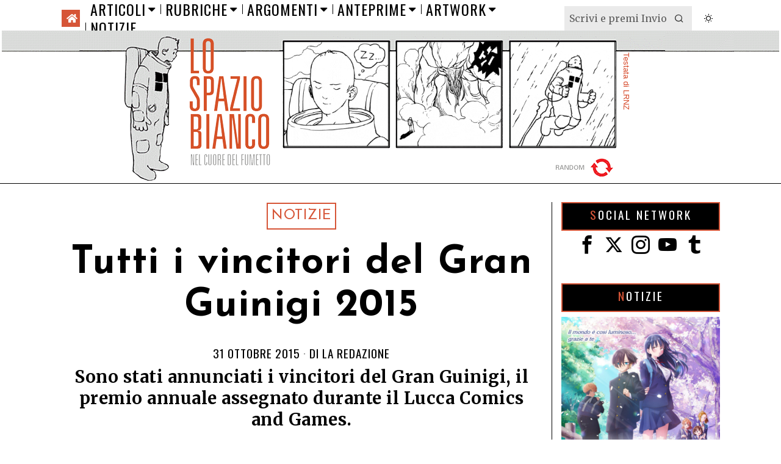

--- FILE ---
content_type: text/html; charset=UTF-8
request_url: https://www.lospaziobianco.it/vincitori-gran-guinigi-2015/
body_size: 41024
content:
<!DOCTYPE html>
<html lang="it-IT" class="no-js">
<head>
	<meta charset="UTF-8">
	<meta name="viewport" content="width=device-width, initial-scale=1.0">
	<link rel="profile" href="http://gmpg.org/xfn/11">
    
	<!--[if lt IE 9]>
	<script src="https://www.lospaziobianco.it/wp-content/themes/fox/js/html5.js"></script>
	<![endif]-->
    
    
        <script type="text/javascript" data-pressidium-cc-no-block>
            function onPressidiumCookieConsentUpdated(event) {
                window.dataLayer = window.dataLayer || [];
                window.dataLayer.push({
                    event: event.type,
                    consent: event.detail,
                });
            }

            window.addEventListener('pressidium-cookie-consent-accepted', onPressidiumCookieConsentUpdated);
            window.addEventListener('pressidium-cookie-consent-changed', onPressidiumCookieConsentUpdated);
        </script>

        
        <style id="pressidium-cc-styles">
            .pressidium-cc-theme {
                --cc-bg: #fbfbfb;
--cc-text: #000000;
--cc-btn-primary-bg: #d65537;
--cc-btn-primary-text: #fffcfa;
--cc-btn-primary-hover-bg: #ffffff;
--cc-btn-primary-hover-text: #d65537;
--cc-btn-secondary-bg: #d65537;
--cc-btn-secondary-text: #ffffff;
--cc-btn-secondary-hover-bg: #ffffff;
--cc-btn-secondary-hover-text: #d65537;
--cc-toggle-bg-off: #d6998f;
--cc-toggle-bg-on: #d65537;
--cc-toggle-bg-readonly: #f1d0cb;
--cc-toggle-knob-bg: #ffffff;
--cc-toggle-knob-icon-color: #faeceb;
--cc-cookie-category-block-bg: #f9eeeb;
--cc-cookie-category-block-bg-hover: #f9e0dc;
--cc-section-border: #f4f0f0;
--cc-block-text: #551a11;
--cc-cookie-table-border: #f3e4e2;
--cc-overlay-bg: rgba(255, 237, 229, .85);
--cc-webkit-scrollbar-bg: #f9eeeb;
--cc-webkit-scrollbar-bg-hover: #d65537;
--cc-btn-floating-bg: #d65537;
--cc-btn-floating-icon: #fffcfa;
--cc-btn-floating-hover-bg: #391d22;
--cc-btn-floating-hover-icon: #fffcfa;
            }
        </style>

        <script>
    document.addEventListener('DOMContentLoaded',function(){
        var fox56_async_css = document.querySelectorAll('link[media="fox56_async"],style[media="fox56_async"]')
        if ( ! fox56_async_css ) {
            return;
        }
        for( var link of fox56_async_css ) {
            link.setAttribute('media','all')
        }
    });
</script>
<title>Tutti i vincitori del Gran Guinigi 2015 &#8211; Lo Spazio Bianco</title>
<meta name='robots' content='max-image-preview:large, max-snippet:-1, max-video-preview:-1' />
<link rel="canonical" href="https://www.lospaziobianco.it/vincitori-gran-guinigi-2015/">
<meta name="description" content="Sono stati annunciati i vincitori del Gran Guinigi, il premio annuale assegnato durante il Lucca Comics and Games.">
<meta property="og:title" content="Tutti i vincitori del Gran Guinigi 2015 &#8211; Lo Spazio Bianco">
<meta property="og:type" content="article">
<meta property="og:image" content="https://www.lospaziobianco.it/wp-content/uploads/2015/10/Lucca-Comics-Games.jpg">
<meta property="og:image:width" content="660">
<meta property="og:image:height" content="330">
<meta property="og:image:alt" content="Lucca-Comics-Games">
<meta property="og:description" content="Sono stati annunciati i vincitori del Gran Guinigi, il premio annuale assegnato durante il Lucca Comics and Games.">
<meta property="og:url" content="https://www.lospaziobianco.it/vincitori-gran-guinigi-2015/">
<meta property="og:locale" content="it_IT">
<meta property="og:site_name" content="Lo Spazio Bianco">
<meta property="article:published_time" content="2015-10-31T15:00:52+01:00">
<meta property="article:modified_time" content="2015-10-31T13:58:28+01:00">
<meta property="og:updated_time" content="2015-10-31T13:58:28+01:00">
<meta property="article:section" content="Notizie">
<meta property="fb:app_id" content="302744801098150">
<meta name="twitter:card" content="summary_large_image">
<meta name="twitter:image" content="https://www.lospaziobianco.it/wp-content/uploads/2015/10/Lucca-Comics-Games.jpg">
<meta name="twitter:site" content="@lospaziobianco">
<link rel='dns-prefetch' href='//fonts.googleapis.com' />
<link href='https://fonts.gstatic.com' crossorigin rel='preconnect' />
<link rel="alternate" type="application/rss+xml" title="Lo Spazio Bianco &raquo; Feed" href="https://www.lospaziobianco.it/feed/" />
<link rel="alternate" type="application/rss+xml" title="Lo Spazio Bianco &raquo; Feed dei commenti" href="https://www.lospaziobianco.it/comments/feed/" />
<link rel="alternate" type="application/rss+xml" title="Lo Spazio Bianco &raquo; Tutti i vincitori del Gran Guinigi 2015 Feed dei commenti" href="https://www.lospaziobianco.it/vincitori-gran-guinigi-2015/feed/" />
<link rel="alternate" title="oEmbed (JSON)" type="application/json+oembed" href="https://www.lospaziobianco.it/wp-json/oembed/1.0/embed?url=https%3A%2F%2Fwww.lospaziobianco.it%2Fvincitori-gran-guinigi-2015%2F&#038;lang=it" />
<link rel="alternate" title="oEmbed (XML)" type="text/xml+oembed" href="https://www.lospaziobianco.it/wp-json/oembed/1.0/embed?url=https%3A%2F%2Fwww.lospaziobianco.it%2Fvincitori-gran-guinigi-2015%2F&#038;format=xml&#038;lang=it" />
<style id='wp-img-auto-sizes-contain-inline-css'>
img:is([sizes=auto i],[sizes^="auto," i]){contain-intrinsic-size:3000px 1500px}
/*# sourceURL=wp-img-auto-sizes-contain-inline-css */
</style>
<style id='wp-emoji-styles-inline-css'>

	img.wp-smiley, img.emoji {
		display: inline !important;
		border: none !important;
		box-shadow: none !important;
		height: 1em !important;
		width: 1em !important;
		margin: 0 0.07em !important;
		vertical-align: -0.1em !important;
		background: none !important;
		padding: 0 !important;
	}
/*# sourceURL=wp-emoji-styles-inline-css */
</style>
<style id='wp-block-library-inline-css'>
:root{
  --wp-block-synced-color:#7a00df;
  --wp-block-synced-color--rgb:122, 0, 223;
  --wp-bound-block-color:var(--wp-block-synced-color);
  --wp-editor-canvas-background:#ddd;
  --wp-admin-theme-color:#007cba;
  --wp-admin-theme-color--rgb:0, 124, 186;
  --wp-admin-theme-color-darker-10:#006ba1;
  --wp-admin-theme-color-darker-10--rgb:0, 107, 160.5;
  --wp-admin-theme-color-darker-20:#005a87;
  --wp-admin-theme-color-darker-20--rgb:0, 90, 135;
  --wp-admin-border-width-focus:2px;
}
@media (min-resolution:192dpi){
  :root{
    --wp-admin-border-width-focus:1.5px;
  }
}
.wp-element-button{
  cursor:pointer;
}

:root .has-very-light-gray-background-color{
  background-color:#eee;
}
:root .has-very-dark-gray-background-color{
  background-color:#313131;
}
:root .has-very-light-gray-color{
  color:#eee;
}
:root .has-very-dark-gray-color{
  color:#313131;
}
:root .has-vivid-green-cyan-to-vivid-cyan-blue-gradient-background{
  background:linear-gradient(135deg, #00d084, #0693e3);
}
:root .has-purple-crush-gradient-background{
  background:linear-gradient(135deg, #34e2e4, #4721fb 50%, #ab1dfe);
}
:root .has-hazy-dawn-gradient-background{
  background:linear-gradient(135deg, #faaca8, #dad0ec);
}
:root .has-subdued-olive-gradient-background{
  background:linear-gradient(135deg, #fafae1, #67a671);
}
:root .has-atomic-cream-gradient-background{
  background:linear-gradient(135deg, #fdd79a, #004a59);
}
:root .has-nightshade-gradient-background{
  background:linear-gradient(135deg, #330968, #31cdcf);
}
:root .has-midnight-gradient-background{
  background:linear-gradient(135deg, #020381, #2874fc);
}
:root{
  --wp--preset--font-size--normal:16px;
  --wp--preset--font-size--huge:42px;
}

.has-regular-font-size{
  font-size:1em;
}

.has-larger-font-size{
  font-size:2.625em;
}

.has-normal-font-size{
  font-size:var(--wp--preset--font-size--normal);
}

.has-huge-font-size{
  font-size:var(--wp--preset--font-size--huge);
}

.has-text-align-center{
  text-align:center;
}

.has-text-align-left{
  text-align:left;
}

.has-text-align-right{
  text-align:right;
}

.has-fit-text{
  white-space:nowrap !important;
}

#end-resizable-editor-section{
  display:none;
}

.aligncenter{
  clear:both;
}

.items-justified-left{
  justify-content:flex-start;
}

.items-justified-center{
  justify-content:center;
}

.items-justified-right{
  justify-content:flex-end;
}

.items-justified-space-between{
  justify-content:space-between;
}

.screen-reader-text{
  border:0;
  clip-path:inset(50%);
  height:1px;
  margin:-1px;
  overflow:hidden;
  padding:0;
  position:absolute;
  width:1px;
  word-wrap:normal !important;
}

.screen-reader-text:focus{
  background-color:#ddd;
  clip-path:none;
  color:#444;
  display:block;
  font-size:1em;
  height:auto;
  left:5px;
  line-height:normal;
  padding:15px 23px 14px;
  text-decoration:none;
  top:5px;
  width:auto;
  z-index:100000;
}
html :where(.has-border-color){
  border-style:solid;
}

html :where([style*=border-top-color]){
  border-top-style:solid;
}

html :where([style*=border-right-color]){
  border-right-style:solid;
}

html :where([style*=border-bottom-color]){
  border-bottom-style:solid;
}

html :where([style*=border-left-color]){
  border-left-style:solid;
}

html :where([style*=border-width]){
  border-style:solid;
}

html :where([style*=border-top-width]){
  border-top-style:solid;
}

html :where([style*=border-right-width]){
  border-right-style:solid;
}

html :where([style*=border-bottom-width]){
  border-bottom-style:solid;
}

html :where([style*=border-left-width]){
  border-left-style:solid;
}
html :where(img[class*=wp-image-]){
  height:auto;
  max-width:100%;
}
:where(figure){
  margin:0 0 1em;
}

html :where(.is-position-sticky){
  --wp-admin--admin-bar--position-offset:var(--wp-admin--admin-bar--height, 0px);
}

@media screen and (max-width:600px){
  html :where(.is-position-sticky){
    --wp-admin--admin-bar--position-offset:0px;
  }
}

/*# sourceURL=wp-block-library-inline-css */
</style><style id='global-styles-inline-css'>
:root{--wp--preset--aspect-ratio--square: 1;--wp--preset--aspect-ratio--4-3: 4/3;--wp--preset--aspect-ratio--3-4: 3/4;--wp--preset--aspect-ratio--3-2: 3/2;--wp--preset--aspect-ratio--2-3: 2/3;--wp--preset--aspect-ratio--16-9: 16/9;--wp--preset--aspect-ratio--9-16: 9/16;--wp--preset--color--black: #000000;--wp--preset--color--cyan-bluish-gray: #abb8c3;--wp--preset--color--white: #ffffff;--wp--preset--color--pale-pink: #f78da7;--wp--preset--color--vivid-red: #cf2e2e;--wp--preset--color--luminous-vivid-orange: #ff6900;--wp--preset--color--luminous-vivid-amber: #fcb900;--wp--preset--color--light-green-cyan: #7bdcb5;--wp--preset--color--vivid-green-cyan: #00d084;--wp--preset--color--pale-cyan-blue: #8ed1fc;--wp--preset--color--vivid-cyan-blue: #0693e3;--wp--preset--color--vivid-purple: #9b51e0;--wp--preset--gradient--vivid-cyan-blue-to-vivid-purple: linear-gradient(135deg,rgb(6,147,227) 0%,rgb(155,81,224) 100%);--wp--preset--gradient--light-green-cyan-to-vivid-green-cyan: linear-gradient(135deg,rgb(122,220,180) 0%,rgb(0,208,130) 100%);--wp--preset--gradient--luminous-vivid-amber-to-luminous-vivid-orange: linear-gradient(135deg,rgb(252,185,0) 0%,rgb(255,105,0) 100%);--wp--preset--gradient--luminous-vivid-orange-to-vivid-red: linear-gradient(135deg,rgb(255,105,0) 0%,rgb(207,46,46) 100%);--wp--preset--gradient--very-light-gray-to-cyan-bluish-gray: linear-gradient(135deg,rgb(238,238,238) 0%,rgb(169,184,195) 100%);--wp--preset--gradient--cool-to-warm-spectrum: linear-gradient(135deg,rgb(74,234,220) 0%,rgb(151,120,209) 20%,rgb(207,42,186) 40%,rgb(238,44,130) 60%,rgb(251,105,98) 80%,rgb(254,248,76) 100%);--wp--preset--gradient--blush-light-purple: linear-gradient(135deg,rgb(255,206,236) 0%,rgb(152,150,240) 100%);--wp--preset--gradient--blush-bordeaux: linear-gradient(135deg,rgb(254,205,165) 0%,rgb(254,45,45) 50%,rgb(107,0,62) 100%);--wp--preset--gradient--luminous-dusk: linear-gradient(135deg,rgb(255,203,112) 0%,rgb(199,81,192) 50%,rgb(65,88,208) 100%);--wp--preset--gradient--pale-ocean: linear-gradient(135deg,rgb(255,245,203) 0%,rgb(182,227,212) 50%,rgb(51,167,181) 100%);--wp--preset--gradient--electric-grass: linear-gradient(135deg,rgb(202,248,128) 0%,rgb(113,206,126) 100%);--wp--preset--gradient--midnight: linear-gradient(135deg,rgb(2,3,129) 0%,rgb(40,116,252) 100%);--wp--preset--font-size--small: 13px;--wp--preset--font-size--medium: 20px;--wp--preset--font-size--large: 36px;--wp--preset--font-size--x-large: 42px;--wp--preset--spacing--20: 0.44rem;--wp--preset--spacing--30: 0.67rem;--wp--preset--spacing--40: 1rem;--wp--preset--spacing--50: 1.5rem;--wp--preset--spacing--60: 2.25rem;--wp--preset--spacing--70: 3.38rem;--wp--preset--spacing--80: 5.06rem;--wp--preset--shadow--natural: 6px 6px 9px rgba(0, 0, 0, 0.2);--wp--preset--shadow--deep: 12px 12px 50px rgba(0, 0, 0, 0.4);--wp--preset--shadow--sharp: 6px 6px 0px rgba(0, 0, 0, 0.2);--wp--preset--shadow--outlined: 6px 6px 0px -3px rgb(255, 255, 255), 6px 6px rgb(0, 0, 0);--wp--preset--shadow--crisp: 6px 6px 0px rgb(0, 0, 0);}:where(.is-layout-flex){gap: 0.5em;}:where(.is-layout-grid){gap: 0.5em;}body .is-layout-flex{display: flex;}.is-layout-flex{flex-wrap: wrap;align-items: center;}.is-layout-flex > :is(*, div){margin: 0;}body .is-layout-grid{display: grid;}.is-layout-grid > :is(*, div){margin: 0;}:where(.wp-block-columns.is-layout-flex){gap: 2em;}:where(.wp-block-columns.is-layout-grid){gap: 2em;}:where(.wp-block-post-template.is-layout-flex){gap: 1.25em;}:where(.wp-block-post-template.is-layout-grid){gap: 1.25em;}.has-black-color{color: var(--wp--preset--color--black) !important;}.has-cyan-bluish-gray-color{color: var(--wp--preset--color--cyan-bluish-gray) !important;}.has-white-color{color: var(--wp--preset--color--white) !important;}.has-pale-pink-color{color: var(--wp--preset--color--pale-pink) !important;}.has-vivid-red-color{color: var(--wp--preset--color--vivid-red) !important;}.has-luminous-vivid-orange-color{color: var(--wp--preset--color--luminous-vivid-orange) !important;}.has-luminous-vivid-amber-color{color: var(--wp--preset--color--luminous-vivid-amber) !important;}.has-light-green-cyan-color{color: var(--wp--preset--color--light-green-cyan) !important;}.has-vivid-green-cyan-color{color: var(--wp--preset--color--vivid-green-cyan) !important;}.has-pale-cyan-blue-color{color: var(--wp--preset--color--pale-cyan-blue) !important;}.has-vivid-cyan-blue-color{color: var(--wp--preset--color--vivid-cyan-blue) !important;}.has-vivid-purple-color{color: var(--wp--preset--color--vivid-purple) !important;}.has-black-background-color{background-color: var(--wp--preset--color--black) !important;}.has-cyan-bluish-gray-background-color{background-color: var(--wp--preset--color--cyan-bluish-gray) !important;}.has-white-background-color{background-color: var(--wp--preset--color--white) !important;}.has-pale-pink-background-color{background-color: var(--wp--preset--color--pale-pink) !important;}.has-vivid-red-background-color{background-color: var(--wp--preset--color--vivid-red) !important;}.has-luminous-vivid-orange-background-color{background-color: var(--wp--preset--color--luminous-vivid-orange) !important;}.has-luminous-vivid-amber-background-color{background-color: var(--wp--preset--color--luminous-vivid-amber) !important;}.has-light-green-cyan-background-color{background-color: var(--wp--preset--color--light-green-cyan) !important;}.has-vivid-green-cyan-background-color{background-color: var(--wp--preset--color--vivid-green-cyan) !important;}.has-pale-cyan-blue-background-color{background-color: var(--wp--preset--color--pale-cyan-blue) !important;}.has-vivid-cyan-blue-background-color{background-color: var(--wp--preset--color--vivid-cyan-blue) !important;}.has-vivid-purple-background-color{background-color: var(--wp--preset--color--vivid-purple) !important;}.has-black-border-color{border-color: var(--wp--preset--color--black) !important;}.has-cyan-bluish-gray-border-color{border-color: var(--wp--preset--color--cyan-bluish-gray) !important;}.has-white-border-color{border-color: var(--wp--preset--color--white) !important;}.has-pale-pink-border-color{border-color: var(--wp--preset--color--pale-pink) !important;}.has-vivid-red-border-color{border-color: var(--wp--preset--color--vivid-red) !important;}.has-luminous-vivid-orange-border-color{border-color: var(--wp--preset--color--luminous-vivid-orange) !important;}.has-luminous-vivid-amber-border-color{border-color: var(--wp--preset--color--luminous-vivid-amber) !important;}.has-light-green-cyan-border-color{border-color: var(--wp--preset--color--light-green-cyan) !important;}.has-vivid-green-cyan-border-color{border-color: var(--wp--preset--color--vivid-green-cyan) !important;}.has-pale-cyan-blue-border-color{border-color: var(--wp--preset--color--pale-cyan-blue) !important;}.has-vivid-cyan-blue-border-color{border-color: var(--wp--preset--color--vivid-cyan-blue) !important;}.has-vivid-purple-border-color{border-color: var(--wp--preset--color--vivid-purple) !important;}.has-vivid-cyan-blue-to-vivid-purple-gradient-background{background: var(--wp--preset--gradient--vivid-cyan-blue-to-vivid-purple) !important;}.has-light-green-cyan-to-vivid-green-cyan-gradient-background{background: var(--wp--preset--gradient--light-green-cyan-to-vivid-green-cyan) !important;}.has-luminous-vivid-amber-to-luminous-vivid-orange-gradient-background{background: var(--wp--preset--gradient--luminous-vivid-amber-to-luminous-vivid-orange) !important;}.has-luminous-vivid-orange-to-vivid-red-gradient-background{background: var(--wp--preset--gradient--luminous-vivid-orange-to-vivid-red) !important;}.has-very-light-gray-to-cyan-bluish-gray-gradient-background{background: var(--wp--preset--gradient--very-light-gray-to-cyan-bluish-gray) !important;}.has-cool-to-warm-spectrum-gradient-background{background: var(--wp--preset--gradient--cool-to-warm-spectrum) !important;}.has-blush-light-purple-gradient-background{background: var(--wp--preset--gradient--blush-light-purple) !important;}.has-blush-bordeaux-gradient-background{background: var(--wp--preset--gradient--blush-bordeaux) !important;}.has-luminous-dusk-gradient-background{background: var(--wp--preset--gradient--luminous-dusk) !important;}.has-pale-ocean-gradient-background{background: var(--wp--preset--gradient--pale-ocean) !important;}.has-electric-grass-gradient-background{background: var(--wp--preset--gradient--electric-grass) !important;}.has-midnight-gradient-background{background: var(--wp--preset--gradient--midnight) !important;}.has-small-font-size{font-size: var(--wp--preset--font-size--small) !important;}.has-medium-font-size{font-size: var(--wp--preset--font-size--medium) !important;}.has-large-font-size{font-size: var(--wp--preset--font-size--large) !important;}.has-x-large-font-size{font-size: var(--wp--preset--font-size--x-large) !important;}
/*# sourceURL=global-styles-inline-css */
</style>
<style id='core-block-supports-inline-css'>
/**
 * Core styles: block-supports
 */

/*# sourceURL=core-block-supports-inline-css */
</style>

<style id='classic-theme-styles-inline-css'>
/**
 * These rules are needed for backwards compatibility.
 * They should match the button element rules in the base theme.json file.
 */
.wp-block-button__link {
	color: #ffffff;
	background-color: #32373c;
	border-radius: 9999px; /* 100% causes an oval, but any explicit but really high value retains the pill shape. */

	/* This needs a low specificity so it won't override the rules from the button element if defined in theme.json. */
	box-shadow: none;
	text-decoration: none;

	/* The extra 2px are added to size solids the same as the outline versions.*/
	padding: calc(0.667em + 2px) calc(1.333em + 2px);

	font-size: 1.125em;
}

.wp-block-file__button {
	background: #32373c;
	color: #ffffff;
	text-decoration: none;
}

/*# sourceURL=/wp-includes/css/classic-themes.css */
</style>
<link rel='stylesheet' id='wp-event-manager-frontend-css' href='https://www.lospaziobianco.it/wp-content/plugins/wp-event-manager/assets/css/frontend.min.css?ver=6.9' media='all' />
<link rel='stylesheet' id='wp-event-manager-jquery-ui-css-css' href='https://www.lospaziobianco.it/wp-content/plugins/wp-event-manager/assets/js/jquery-ui/jquery-ui.css?ver=6.9' media='all' />
<link rel='stylesheet' id='wp-event-manager-jquery-timepicker-css-css' href='https://www.lospaziobianco.it/wp-content/plugins/wp-event-manager/assets/js/jquery-timepicker/jquery.timepicker.min.css?ver=6.9' media='all' />
<link rel='stylesheet' id='wp-event-manager-grid-style-css' href='https://www.lospaziobianco.it/wp-content/plugins/wp-event-manager/assets/css/wpem-grid.min.css?ver=6.9' media='all' />
<link rel='stylesheet' id='wp-event-manager-font-style-css' href='https://www.lospaziobianco.it/wp-content/plugins/wp-event-manager/assets/fonts/style.css?ver=6.9' media='all' />
<link rel='stylesheet' id='pps-post-list-box-frontend-css' href='https://www.lospaziobianco.it/wp-content/plugins/publishpress-series-pro/includes-pro/addons/post-list-box/classes/../assets/css/post-list-box-frontend.css?ver=2.17.1' media='all' />
<link rel='stylesheet' id='cookie-consent-client-style-css' href='https://www.lospaziobianco.it/wp-content/plugins/pressidium-cookie-consent/public/bundle.client.css?ver=a42c7610e2f07a53bd90' media='all' />
<link rel='stylesheet' id='fox-google-fonts-css' href='https://fonts.googleapis.com/css?family=Josefin+Sans%3A300%2C400%2C600%2C700%7COswald%3A600%2C400%7CMerriweather%3A300%2C400%2C700&#038;display=auto&#038;ver=1.0' media='all' />
<link rel='stylesheet' id='fox-icon56-v68-loading-css' href='https://www.lospaziobianco.it/wp-content/themes/fox/css56/icon56-v68-loading.css?ver=1.0' media='all' />
<link rel='stylesheet' id='fox-common-css' href='https://www.lospaziobianco.it/wp-content/themes/fox/css56/common.css?ver=1.0' media='all' />
<link rel='stylesheet' id='fox-common-below-css' href='https://www.lospaziobianco.it/wp-content/themes/fox/css56/common-below.css?ver=1.0' media='all' />
<link rel='stylesheet' id='fox-header-above-css' href='https://www.lospaziobianco.it/wp-content/themes/fox/css56/header-above.css?ver=1.0' media='all' />
<link rel='stylesheet' id='fox-header-below-css' href='https://www.lospaziobianco.it/wp-content/themes/fox/css56/header-below.css?ver=1.0' media='all' />
<link rel='stylesheet' id='fox-footer-css' href='https://www.lospaziobianco.it/wp-content/themes/fox/css56/footer.css?ver=1.0' media='all' />
<link rel='stylesheet' id='fox-widgets-css' href='https://www.lospaziobianco.it/wp-content/themes/fox/css56/widgets.css?ver=1.0' media='all' />
<link rel='stylesheet' id='fox-builder-common-css' href='https://www.lospaziobianco.it/wp-content/themes/fox/css56/builder/common.css?ver=1.0' media='all' />
<link rel='stylesheet' id='fox-builder-grid-css' href='https://www.lospaziobianco.it/wp-content/themes/fox/css56/builder/grid.css?ver=1.0' media='all' />
<link rel='stylesheet' id='fox-builder-list-css' href='https://www.lospaziobianco.it/wp-content/themes/fox/css56/builder/list.css?ver=1.0' media='all' />
<link rel='stylesheet' id='fox-builder-masonry-css' href='https://www.lospaziobianco.it/wp-content/themes/fox/css56/builder/masonry.css?ver=1.0' media='all' />
<link rel='stylesheet' id='fox-builder-carousel-css' href='https://www.lospaziobianco.it/wp-content/themes/fox/css56/builder/carousel.css?ver=1.0' media='all' />
<link rel='stylesheet' id='fox-builder-group-css' href='https://www.lospaziobianco.it/wp-content/themes/fox/css56/builder/group.css?ver=1.0' media='all' />
<link rel='stylesheet' id='fox-builder-others-css' href='https://www.lospaziobianco.it/wp-content/themes/fox/css56/builder/others.css?ver=1.0' media='all' />
<link rel='stylesheet' id='fox-misc-css' href='https://www.lospaziobianco.it/wp-content/themes/fox/css56/misc.css?ver=1.0' media='all' />
<link rel='stylesheet' id='fox-single-above-css' href='https://www.lospaziobianco.it/wp-content/themes/fox/css56/single-above.css?ver=1.0' media='all' />
<link rel='stylesheet' id='fox-tooltipster-css' href='https://www.lospaziobianco.it/wp-content/themes/fox/css56/tooltipster.css?ver=1.0' media='all' />
<link rel='stylesheet' id='fox-lightbox-css' href='https://www.lospaziobianco.it/wp-content/themes/fox/css56/lightbox.css?ver=1.0' media='all' />
<link rel='stylesheet' id='fox-single-below-css' href='https://www.lospaziobianco.it/wp-content/themes/fox/css56/single-below.css?ver=1.0' media='all' />
<link rel='stylesheet' id='pps-series-post-details-frontend-css' href='https://www.lospaziobianco.it/wp-content/plugins/publishpress-series-pro/includes-pro/addons/post-details/assets/css/series-post-details-frontend.css?ver=2.17.1' media='all' />
<link rel='stylesheet' id='pps-series-post-navigation-frontend-css' href='https://www.lospaziobianco.it/wp-content/plugins/publishpress-series-pro/includes-pro/addons/post-navigation/includes/../assets/css/post-navigation-frontend.css?ver=2.17.1' media='all' />
<link rel='stylesheet' id='dashicons-css' href='https://www.lospaziobianco.it/wp-includes/css/dashicons.css?ver=6.9' media='all' />
<link rel='stylesheet' id='fox-child-style-css' href='https://www.lospaziobianco.it/wp-content/themes/fox-child-theme-lsb/style.css?ver=1.0' media='all' />
<script type="text/javascript">
            window._nslDOMReady = (function () {
                const executedCallbacks = new Set();
            
                return function (callback) {
                    /**
                    * Third parties might dispatch DOMContentLoaded events, so we need to ensure that we only run our callback once!
                    */
                    if (executedCallbacks.has(callback)) return;
            
                    const wrappedCallback = function () {
                        if (executedCallbacks.has(callback)) return;
                        executedCallbacks.add(callback);
                        callback();
                    };
            
                    if (document.readyState === "complete" || document.readyState === "interactive") {
                        wrappedCallback();
                    } else {
                        document.addEventListener("DOMContentLoaded", wrappedCallback);
                    }
                };
            })();
        </script><script id="consent-mode-script-js-extra">
var pressidiumCCGCM = {"gcm":{"enabled":true,"implementation":"gtag","ads_data_redaction":false,"url_passthrough":false,"regions":[{"country":"it","subdivisions":["it-52"],"default_consent_states":{"ad_storage":false,"ad_user_data":false,"ad_personalization":false,"analytics_storage":true,"functionality_storage":false,"personalization_storage":false,"security_storage":false}}]}};
//# sourceURL=consent-mode-script-js-extra
</script>
<script src="https://www.lospaziobianco.it/wp-content/plugins/pressidium-cookie-consent/public/consent-mode.js" id="consent-mode-script-js"></script>
<script src="https://www.lospaziobianco.it/wp-includes/js/jquery/jquery.js" id="jquery-core-js"></script>
<script src="https://www.lospaziobianco.it/wp-includes/js/jquery/jquery-migrate.js" id="jquery-migrate-js"></script>
<link rel="https://api.w.org/" href="https://www.lospaziobianco.it/wp-json/" /><link rel="alternate" title="JSON" type="application/json" href="https://www.lospaziobianco.it/wp-json/wp/v2/posts/165771" /><link rel="EditURI" type="application/rsd+xml" title="RSD" href="https://www.lospaziobianco.it/xmlrpc.php?rsd" />
<meta name="generator" content="WordPress 6.9" />
<link rel='shortlink' href='https://www.lospaziobianco.it/?p=165771' />
<style id="foxcss-customizer">.topbar56 .container .row { height : 50px ;} .topbar56 { border-bottom-width : 0px ;} .topbar56 { border-top-width : 0px ;} .topbar56__container { border-bottom-width : 0px ;} .topbar56__container { border-top-width : 0px ;} .main_header56 .container { padding-top : 0px ;} .main_header56 .container { padding-bottom : 0px ;} .main_header56 { background-color : #FFFFFF ;} .main_header56 { border-bottom-width : 1px ;} .main_header56__container { border-bottom-width : 0px ;} .header_bottom56 .container .row { height : 32px ;} .header_bottom56 { border-bottom-width : 0px ;} .header_bottom56 { border-top-width : 0px ;} .header_bottom56__container { border-bottom-width : 0px ;} .header_bottom56__container { border-top-width : 0px ;} .masthead--sticky .masthead__wrapper.before-sticky { border-top-width : 0px ;} .masthead--sticky .masthead__wrapper.before-sticky { border-bottom-width : 1px ;} .masthead--sticky .masthead__wrapper.before-sticky { border-color : #000000 ;} .masthead--sticky .masthead__wrapper.before-sticky { box-shadow : 0 3px 10px rgba(0,0,0,0.0) ;} .text-logo { font-family : var(--font-heading) ;} .text-logo { font-weight : 400 ;} .text-logo { font-style : normal ;} .text-logo { font-size : 120px ;} .text-logo { line-height : 0.9 ;} .text-logo { letter-spacing : 1.5px ;} .text-logo { text-transform : uppercase ;} .header_mobile56 .logo56 img { height : 40px ;} .logo56 { margin : 0px ;} .site-description { margin-top : 5px ;} .slogan { font-family : var(--font-nav) ;} .slogan { font-weight : 400 ;} .mainnav ul.menu > li > a { padding-left : 8px ;} .mainnav ul.menu > li > a { padding-right : 8px ;} .mainnav ul.menu > li > a { font-weight : 400 ;} .mainnav ul.menu > li > a { font-size : 24px ;} .mainnav ul.menu > li > a { letter-spacing : 1px ;} .mainnav ul.menu > li > a { text-transform : uppercase ;} .mainnav ul.menu > li > a { line-height : 30px ;} .mainnav ul.menu > li + li > a:before { border-color : #000000 ;} .mainnav ul.menu > li > a:hover { color : #D65537 ;} .mainnav ul.menu > li.current-menu-item > a, .mainnav ul.menu > li.current-menu-ancestor > a { color : #FFFEFD ;} .mainnav ul.menu > li.current-menu-item > a, .mainnav ul.menu > li.current-menu-ancestor > a { background : #D65537 ;} .mainnav ul.menu > li > a:after { width : 80% ;} .mainnav ul.menu > li > a:after { left : calc((100% - 80%)/2) ;} .mainnav ul.menu > li > a:after { height : 2px ;} .mainnav ul.menu > li > a:after { background : #D65537 ;} .mainnav .mk { font-size : 20px ;} .mainnav .mk { margin-left : 4px ;} .mainnav ul.sub-menu { width : 280px ;} .mega.column-2 > .sub-menu { width : calc(2*280px) ;} .mega.column-3 > .sub-menu { width : calc(3*280px) ;} .mainnav ul.sub-menu, .mainnav li.mega > .submenu-display-items .post-nav-item-title { font-family : var(--font-nav) ;} .mainnav ul.sub-menu, .mainnav li.mega > .submenu-display-items .post-nav-item-title { font-weight : 400 ;} .mainnav ul.sub-menu, .mainnav li.mega > .submenu-display-items .post-nav-item-title { font-size : 24px ;} .mainnav ul.sub-menu, .mainnav li.mega > .submenu-display-items .post-nav-item-title { letter-spacing : 1px ;} .mainnav ul.sub-menu, .mainnav li.mega > .submenu-display-items .post-nav-item-title { text-transform : uppercase ;} .mainnav ul.sub-menu { padding-top : 5px ;} .mainnav ul.sub-menu { padding-bottom : 5px ;} .mainnav ul.sub-menu { padding-left : 5px ;} .mainnav ul.sub-menu { padding-right : 5px ;} .mainnav ul.sub-menu { border-top-width : 1px ;} .mainnav ul.sub-menu { border-right-width : 1px ;} .mainnav ul.sub-menu { border-bottom-width : 1px ;} .mainnav ul.sub-menu { border-left-width : 1px ;} .mainnav ul.sub-menu { border-radius : 0px ;} .mainnav ul.sub-menu { border-color : #000000 ;} .mainnav ul.sub-menu { box-shadow : 0 5px 20px rgba(0,0,0,0.0) ;} .mainnav ul.menu > li.menu-item-has-children:after,.mainnav ul.menu > li.mega:after { border-bottom-color : #fff ;} .mainnav ul.menu > li.menu-item-has-children:before,.mainnav ul.menu > li.mega:before { border-bottom-color : #ccc ;} .mainnav ul.sub-menu a { padding-left : 16px ;} .mainnav ul.sub-menu a { padding-right : 16px ;} .mainnav ul.sub-menu a { line-height : 28px ;} .mainnav ul.sub-menu a:hover { color : #D65537 ;} .header56__social li + li { margin-left : 4px ;} .header56__social a { width : 18px ;} .header56__social a { height : 18px ;} .header56__social a { font-size : 18px ;} .header56__social a img { width : 18px ;} .header56__social a { border-radius : 0px ;} .header56__social a { border-width : 0px ;} .header56__social a:hover { color : #D65537 ;} .header56__search .search-btn:hover { color : #D65537 ;} .header56__btn__1 { border-width : 1px ;} .header56__btn__1 { border-radius : 0px ;} .header56__btn__2 { border-width : 1px ;} .header56__btn__2 { border-radius : 0px ;} .hamburger--type-icon { font-size : 40px ;} .hamburger--type-icon { width : 40px ;} .hamburger--type-icon { height : 40px ;} .hamburger--type-icon { color : #FFFFFF ;} .hamburger--type-icon { background-color : #D65537 ;} .hamburger--type-icon:hover { color : #D65537 ;} .hamburger--type-icon:hover { background-color : #FFFFFF ;} .hamburger--type-icon { border-width : 2px ;} .hamburger--type-icon { border-color : #D65537 ;} .hamburger--type-icon:hover { border-color : #D65537 ;} .hamburger--type-image { width : 40px ;} .header_mobile56 .container .row, .header_mobile56__height { height : 54px ;} .header_mobile56 { background-color : #fff ;} .header_mobile56 { border-bottom-width : 1px ;} .header_mobile56 { border-top-width : 0px ;} .header_mobile56 { border-color : #000000 ;} .header_mobile56 { box-shadow : 0 4px 10px rgba(0,0,0,0.0) ;} .offcanvas56 { width : 320px ;} .offcanvas56 { background-size : cover ;} .offcanvas56 { background-position : center center ;} .offcanvas56 { background-attachment : scroll ;} .offcanvas56 { background-repeat : no-repeat ;} .offcanvas56 { padding-top : 16px ;} .offcanvas56 { padding-bottom : 16px ;} .offcanvas56 { padding-left : 12px ;} .offcanvas56 { padding-right : 12px ;} .offcanvas56__element + .offcanvas56__element { margin-top : 20px ;} .offcanvasnav56 ul.sub-menu, .offcanvasnav56 li + li { border-top-width : 1px ;} .offcanvasnav56 ul.sub-menu, .offcanvasnav56 li + li { border-top-color : #000 ;} .offcanvasnav56 { font-family : var(--font-nav) ;} .offcanvasnav56 { font-size : 14px ;} .offcanvasnav56 { letter-spacing : 1px ;} .offcanvasnav56 { text-transform : uppercase ;} .offcanvasnav56 a, .offcanvasnav56 .mk { line-height : 34px ;} .offcanvasnav56 .mk { width : 34px ;} .offcanvasnav56 .mk { height : 34px ;} .offcanvasnav56 a { padding-left : 0px ;} .offcanvasnav56 ul ul { font-family : var(--font-nav) ;} .offcanvasnav56 ul ul a, .offcanvasnav56 ul ul .mk { line-height : 32px ;} .offcanvasnav56 ul ul .mk { width : 32px ;} .offcanvasnav56 ul ul .mk { height : 32px ;} :root { --font-body : "Merriweather", serif ;} body { font-weight : 400 ;} body { font-size : 16px ;} body { line-height : 1.5 ;} body { letter-spacing : 0px ;} body { text-transform : none ;} :root { --font-heading : "Josefin Sans", sans-serif ;} h1, h2, h3, h4, h5, h6 { font-weight : 700 ;} h1, h2, h3, h4, h5, h6 { line-height : 1.2 ;} h1, h2, h3, h4, h5, h6 { letter-spacing : 0px ;} h1, h2, h3, h4, h5, h6 { text-transform : none ;} h2 { font-size : 33px ;} h3 { font-size : 26px ;} h4 { font-size : 20px ;} :root { --font-nav : "Oswald", sans-serif ;} :root { --font-custom-1 : "Helvetica Neue", sans-serif ;} :root { --font-custom-2 : "Helvetica Neue", sans-serif ;} :root { --accent-color : #D65537 ;} body { color : #000000 ;} a { color : #D65537 ;} a:hover { color : #D65537 ;} :root { --border-color : #000000 ;} ::-moz-selection { background-color : #D65537 ;} ::selection { background-color : #D65537 ;} ::-moz-selection { color : #FFFFFF ;} ::selection { color : #FFFFFF ;} :root { --content-width : 1080px ;} .secondary56 .secondary56__sep { border-left-width : 1px ;} .secondary56 .secondary56__sep { border-left-color : #000000 ;} :root { --sidebar-content-spacing : 32px ;} body { border-top-width : 0px ;} body { border-right-width : 0px ;} body { border-bottom-width : 0px ;} body { border-left-width : 0px ;} body.layout-boxed #wi-all { background-color : rgba(255,255,255,1) ;} body.layout-boxed #wi-all { border-top-width : 1px ;} body.layout-boxed #wi-all { border-right-width : 1px ;} body.layout-boxed #wi-all { border-bottom-width : 1px ;} body.layout-boxed #wi-all { border-left-width : 1px ;} body.layout-boxed #wi-all { border-color : #000000 ;} :root { --button-height : 44px ;} button,input[type="submit"],.btn56 { font-family : var(--font-heading) ;} button,input[type="submit"],.btn56 { font-weight : 400 ;} button,input[type="submit"],.btn56 { font-style : normal ;} button,input[type="submit"],.btn56 { font-size : 1em ;} button,input[type="submit"],.btn56 { letter-spacing : 2px ;} button,input[type="submit"],.btn56 { text-transform : uppercase ;} :root { --button-padding : 28px ;} :root { --button-shadow : 2px 8px 20px rgba(0,0,0,0.0) ;} :root { --button-hover-shadow : 2px 8px 20px rgba(0,0,0,0.0) ;} :root { --button-border-radius : 0px ;} :root { --input-border-width : 0px ;} input[type="text"], input[type="number"], input[type="email"], input[type="url"], input[type="date"], input[type="password"], textarea, .fox-input { font-family : var(--font-body) ;} input[type="text"], input[type="number"], input[type="email"], input[type="url"], input[type="date"], input[type="password"], textarea, .fox-input { font-weight : 400 ;} input[type="text"], input[type="number"], input[type="email"], input[type="url"], input[type="date"], input[type="password"], textarea, .fox-input { font-style : normal ;} input[type="text"], input[type="number"], input[type="email"], input[type="url"], input[type="date"], input[type="password"], textarea, .fox-input { font-size : 16px ;} input[type="text"], input[type="number"], input[type="email"], input[type="url"], input[type="date"], input[type="password"], textarea, .fox-input { letter-spacing : 0px ;} input[type="text"], input[type="number"], input[type="email"], input[type="url"], input[type="date"], input[type="password"], textarea, .fox-input { text-transform : none ;} :root { --input-border-radius : 0px ;} :root { --input-height : 44px ;} :root { --input-placeholder-opacity : 0.6 ;} :root { --input-background : #EAEAEA ;} :root { --input-color : #000000 ;} :root { --input-border-color : #000000 ;} :root { --input-shadow : 2px 8px 20px rgba(0,0,0,0.0) ;} :root { --input-focus-background : #E0E0E0 ;} :root { --input-focus-color : #000000 ;} :root { --input-focus-border-color : #000000 ;} :root { --input-focus-shadow : 2px 8px 20px rgba(0,0,0,0.0) ;} .secondary56 .widget + .widget { margin-top : 12px ;} .secondary56 .widget + .widget { padding-top : 12px ;} .secondary56 .widget + .widget { border-top-width : 0px ;} .widget-title, .secondary56 .wp-block-heading { text-align : center ;} .widget-title, .secondary56 .wp-block-heading { font-family : var(--font-nav) ;} .widget-title, .secondary56 .wp-block-heading { font-weight : 400 ;} .widget-title, .secondary56 .wp-block-heading { font-size : 1.2em ;} .widget-title, .secondary56 .wp-block-heading { line-height : 2 ;} .widget-title, .secondary56 .wp-block-heading { letter-spacing : 3px ;} .widget-title, .secondary56 .wp-block-heading { text-transform : uppercase ;} .widget-title, .secondary56 .wp-block-heading { background : #000000 ;} .widget-title, .secondary56 .wp-block-heading { color : #ffffff ;} .widget-title, .secondary56 .wp-block-heading { border-top-width : 2px ;} .widget-title, .secondary56 .wp-block-heading { border-right-width : 2px ;} .widget-title, .secondary56 .wp-block-heading { border-bottom-width : 2px ;} .widget-title, .secondary56 .wp-block-heading { border-left-width : 2px ;} .widget-title, .secondary56 .wp-block-heading { border-color : #D65537 ;} .widget-title, .secondary56 .wp-block-heading { padding-top : 0px ;} .widget-title, .secondary56 .wp-block-heading { padding-right : 0px ;} .widget-title, .secondary56 .wp-block-heading { padding-bottom : 5px ;} .widget-title, .secondary56 .wp-block-heading { padding-left : 0px ;} .widget-title, .secondary56 .wp-block-heading { margin-top : 0px ;} .widget-title, .secondary56 .wp-block-heading { margin-right : 0px ;} .widget-title, .secondary56 .wp-block-heading { margin-left : 0px ;} :root { --list-widget-border-style : solid ;} .widget_archive ul, .widget_nav_menu ul, .widget_meta ul, .widget_recent_entries ul, .widget_pages ul, .widget_categories ul, .widget_product_categories ul, .widget_recent_comments ul, ul.wp-block-categories-list, ul.wp-block-archives-list { font-family : var(--font-body) ;} .widget_archive ul, .widget_nav_menu ul, .widget_meta ul, .widget_recent_entries ul, .widget_pages ul, .widget_categories ul, .widget_product_categories ul, .widget_recent_comments ul, ul.wp-block-categories-list, ul.wp-block-archives-list { font-weight : 400 ;} .widget_archive ul, .widget_nav_menu ul, .widget_meta ul, .widget_recent_entries ul, .widget_pages ul, .widget_categories ul, .widget_product_categories ul, .widget_recent_comments ul, ul.wp-block-categories-list, ul.wp-block-archives-list { font-size : 0.9em ;} .widget_archive ul, .widget_nav_menu ul, .widget_meta ul, .widget_recent_entries ul, .widget_pages ul, .widget_categories ul, .widget_product_categories ul, .widget_recent_comments ul, ul.wp-block-categories-list, ul.wp-block-archives-list { text-transform : none ;} :root { --list-widget-border-color : #D65537 ;} :root { --list-widget-spacing : 4px ;} .single56--link-4 .single56__content a { color : #000000 ;} .single56--link-4 .single56__content a { text-decoration : underline ;} .single56--link-4 .single56__content a { text-decoration-color : #D65537 ;} .single56--link-4 .single56__content a { text-decoration-thickness : 2px ;} .single56--link-4 .single56__content a:hover { color : #D64A2B ;} .single56--link-4 .single56__content a:hover { text-decoration : underline ;} .single56--link-4 .single56__content a:hover { text-decoration-color : #D64A2B ;} .single56--link-4 .single56__content a:hover { text-decoration-thickness : 1px ;} blockquote { font-family : var(--font-body) ;} blockquote { font-weight : 300 ;} blockquote { font-style : normal ;} blockquote { font-size : 1em ;} blockquote { letter-spacing : 0px ;} blockquote { text-transform : none ;} blockquote { border-top-width : 0px ;} blockquote { border-right-width : 0px ;} blockquote { border-bottom-width : 0px ;} blockquote { border-left-width : 2px ;} blockquote { border-color : #D65537 ;} .wp-caption-text, .wp-element-caption, .single_thumbnail56 figcaption, .thumbnail56 figcaption, .wp-block-image figcaption, .blocks-gallery-caption { color : #4D4D4D ;} .wp-caption-text a, .wp-element-caption a, .single_thumbnail56 figcaption a, .thumbnail56 figcaption a, .wp-block-image figcaption a, .blocks-gallery-caption a { color : #D65537 ;} .wp-caption-text, .single_thumbnail56 figcaption, .thumbnail56 figcaption, .wp-block-image figcaption, .blocks-gallery-caption { font-family : var(--font-body) ;} .wp-caption-text, .single_thumbnail56 figcaption, .thumbnail56 figcaption, .wp-block-image figcaption, .blocks-gallery-caption { font-style : normal ;} .wp-caption-text, .single_thumbnail56 figcaption, .thumbnail56 figcaption, .wp-block-image figcaption, .blocks-gallery-caption { font-size : 0.7em ;} .wi-dropcap,.enable-dropcap .dropcap-content > p:first-of-type:first-letter, p.has-drop-cap:not(:focus):first-letter { font-family : var(--font-body) ;} .wi-dropcap,.enable-dropcap .dropcap-content > p:first-of-type:first-letter, p.has-drop-cap:not(:focus):first-letter { font-weight : 700 ;} :root { --darkmode-text-color : #F9F9F9 ;} :root { --darkmode-bg : #000 ;} :root { --darkmode-border-color : #FFFFFF3D ;} .lamp56--icon .lamp56__part, .lamp56--icon_text .lamp56__part { height : 24px ;} .lamp56--icon .lamp56__part { width : 24px ;} .lamp56__part i { font-size : 18px ;} .titlebar56__main { width : 90% ;} .titlebar56 { border-top-width : 0px ;} .titlebar56 { border-bottom-width : 0px ;} .titlebar56 .container { border-top-width : 0px ;} .titlebar56 .container { border-bottom-width : 1px ;} .titlebar56__title { font-family : var(--font-heading) ;} .titlebar56__title { font-size : 2.986em ;} .titlebar56__title { line-height : 1.5 ;} .titlebar56__title { letter-spacing : 1.5px ;} .titlebar56__title { text-transform : uppercase ;} .titlebar56__description { font-family : var(--font-body) ;} .titlebar56__description { font-size : 1.2em ;} .titlebar56__description { line-height : 1.3 ;} .titlebar56__description { letter-spacing : 1.2px ;} .toparea56 .blog56--grid { column-gap : 20px ;} .toparea56 .blog56--list { column-gap : 20px ;} .toparea56 .masonry-cell { padding-left : calc(20px/2) ;} .toparea56 .masonry-cell { padding-right : calc(20px/2) ;} .toparea56 .main-masonry { margin-left : calc(-20px/2) ;} .toparea56 .main-masonry { margin-right : calc(-20px/2) ;} .toparea56 .row56 { column-gap : 20px ;} .toparea56 .blog56__sep { column-gap : 20px ;} .toparea56 .blog56__sep__line { transform : translate( calc(20px/2), 0 ) ;} .toparea56 .carousel-cell { padding : 0 16px ;} .toparea56 .carousel56__container { margin : 0 -16px ;} .toparea56 .blog56--grid { row-gap : 32px ;} .toparea56 .blog56--list { row-gap : 32px ;} .toparea56 .masonry-cell { padding-top : 32px ;} .toparea56 .main-masonry { margin-top : -32px ;} .toparea56 .post56__sep__line { top : calc(-32px/2) ;} .toparea56 .blog56__sep__line { border-right-width : 1px ;} .toparea56 .blog56__sep__line { border-color : #111111 ;} .toparea56 .post56__sep__line { border-top-width : 0px ;} .toparea56 .post56--list--thumb-percent .thumbnail56 { width : 40% ;} .toparea56 .post56--list--thumb-percent .thumbnail56 + .post56__text { width : calc(100% - 40%) ;} .toparea56 .post56--list--thumb-pixel .thumbnail56 { width : 400px ;} .toparea56 .post56--list--thumb-pixel .thumbnail56 + .post56__text { width : calc(100% - 400px) ;} .toparea56 .post56--list--thumb-left .thumbnail56 { padding-right : 24px ;} .toparea56 > .container > .blog56--list .post56--list--thumb-right .thumbnail56 { padding-left : 24px ;} .pagination56 .page-numbers { border-width : 0px ;} .pagination56 .page-numbers { border-radius : 0px ;} .pagination56 .page-numbers { font-family : var(--font-heading) ;} .pagination56 .page-numbers { font-size : 1.44em ;} .pagination56 .page-numbers:hover, .pagination56 .page-numbers.current { color : #db4a37 ;} .post56__padding { padding-bottom : 80% ;} .post56__height { height : 320px ;} .post56__overlay { background : rgba(0,0,0,.3) ;} .blog56--grid { column-gap : 20px ;} .blog56--list { column-gap : 20px ;} .masonry-cell { padding-left : calc(20px/2) ;} .masonry-cell { padding-right : calc(20px/2) ;} .main-masonry { margin-left : calc(-20px/2) ;} .main-masonry { margin-right : calc(-20px/2) ;} .row56 { column-gap : 20px ;} .blog56__sep { column-gap : 20px ;} .blog56__sep__line { transform : translate( calc(20px/2), 0 ) ;} .blog56--grid { row-gap : 50px ;} .blog56--list { row-gap : 50px ;} .masonry-cell { padding-top : 50px ;} .main-masonry { margin-top : -50px ;} .post56__sep__line { top : calc(-50px/2) ;} .component56 + .component56 { margin-top : 8px ;} .thumbnail56 { margin-bottom : 10px ;} .title56 { margin-bottom : 10px ;} .excerpt56 { margin-bottom : 10px ;} .blog56__sep__line { border-right-width : 1px ;} .blog56__sep__line { border-color : #111111 ;} .post56__sep__line { border-top-width : 1px ;} .post56__sep__line { border-color : #000000 ;} .post56 { border-radius : 0px ;} .post56 { box-shadow : 2px 8px 20px rgba(0,0,0,0.0) ;} .post56 .post56__text { padding : 0px ;} .post56--list--thumb-percent .thumbnail56 { width : 50% ;} .post56--list--thumb-percent .thumbnail56 + .post56__text { width : calc(100% - 50%) ;} .post56--list--thumb-pixel .thumbnail56 { width : 400px ;} .post56--list--thumb-pixel .thumbnail56 + .post56__text { width : calc(100% - 400px) ;} .post56--list--thumb-left .thumbnail56 { padding-right : 24px ;} .post56--list--thumb-right .thumbnail56 { padding-left : 24px ;} .thumbnail56 img, .thumbnail56__overlay { border-radius : 0px ;} .thumbnail56__overlay { background : #000 ;} .thumbnail56 .thumbnail56__hover-img { width : 20% ;} .title56 { font-family : var(--font-heading) ;} .title56 { font-weight : 900 ;} .title56 { font-style : normal ;} .title56 { font-size : 26px ;} .title56 a:hover { text-decoration : none ;} .meta56__author a img { width : 32px ;} .meta56 { font-family : var(--font-nav) ;} .meta56 { font-weight : 400 ;} .meta56 { font-size : 1.2em ;} .meta56 { letter-spacing : 1px ;} .meta56 { text-transform : uppercase ;} .meta56__category--fancy { font-family : var(--font-heading) ;} .meta56__category--fancy { font-weight : 400 ;} .meta56__category--fancy { font-size : 1.2em ;} .meta56__category--fancy { letter-spacing : 0.5px ;} .meta56__category--fancy { text-transform : uppercase ;} .single .header_bottom56 .container, .page .header_bottom56 .container { border-bottom-width : 0px ;} .single .header_bottom56, .page .header_bottom56 { border-bottom-width : 0px ;} .single56__title { font-family : var(--font-heading) ;} .single56__title { font-weight : 700 ;} .single56__title { font-style : normal ;} .single56__title { font-size : 4em ;} .single56__title { line-height : 1.1 ;} .single56__title { letter-spacing : 1px ;} .single56__title { text-transform : none ;} .single56__subtitle { max-width : 100% ;} .single56__subtitle { font-family : var(--font-body) ;} .single56__subtitle { font-weight : 700 ;} .single56__subtitle { font-style : normal ;} .single56__subtitle { font-size : 1.728em ;} .single56__subtitle { line-height : 1.3 ;} .single56__subtitle { letter-spacing : 0.5px ;} :root { --narrow-width : 660px ;} .single56__post_content { font-style : normal ;} .single56__post_content { font-size : 1.1em ;} .single56__post_content { line-height : 1.6 ;} .single56__heading { font-weight : 300 ;} .single56__heading { font-size : 2.074em ;} .single56__heading { letter-spacing : 3px ;} .single56__heading { text-transform : uppercase ;} .single56__heading { text-align : center ;} .single56--small-heading-normal .single56__heading { border-top-width : 1px ;} .authorbox56 { padding : 20px ;} .authorbox56 { background : #E2E2E2 ;} .authorbox56 { border-top-width : 1px ;} .authorbox56 { border-right-width : 0px ;} .authorbox56 { border-bottom-width : 1px ;} .authorbox56 { border-left-width : 0px ;} .authorbox56 { border-color : #D65537 ;} .authorbox56__avatar { width : 90px ;} .authorbox56__text { width : calc(100% - 90px) ;} .authorbox56__name { margin-bottom : 10px ;} .authorbox56__name { font-weight : 600 ;} .authorbox56__description { font-weight : 100 ;} .authorbox56__description { font-size : 0.9em ;} .authorbox56__description { line-height : 1.4 ;} .terms56 a { font-weight : 400 ;} .terms56 a { font-size : 1.2em ;} .terms56 a { letter-spacing : 2px ;} .terms56 a { text-transform : uppercase ;} .terms56 a { line-height : 20px ;} .terms56 a { border-radius : 0px ;} .terms56 a { border-width : 2px ;} .terms56 a { color : #FFFFFF ;} .terms56 a { background : #D65537 ;} .terms56 a { border-color : #D65537 ;} .terms56 a:hover { color : #D65537 ;} .terms56 a:hover { background : #FFFFFF ;} .terms56 a:hover { border-color : #D65537 ;} .singlenav56__post__bg { padding-bottom : 50% ;} .singlenav56--1cols .singlenav56__post__bg { padding-bottom : calc(50%/1.8) ;} .single56__related .title56 { font-size : 1em ;} .share56--inline a { width : 42px ;} .share56--inline a { height : 42px ;} .share56--full a { height : 42px ;} .share56 a { font-size : 24px ;} .share56--inline a { border-radius : 40px ;} .share56--full a { border-radius : 0px ;} .share56--inline li + li { margin-left : 12px ;} .share56--full ul { column-gap : 12px ;} .share56--custom a { color : #ffffff ;} .share56--custom a { background : #111111 ;} .share56--custom a { border-width : 2px ;} .share56--custom a:hover { color : #D65537 ;} .share56--custom a:hover { background : #FFFFFF ;} .share56--custom a:hover { border-color : #D65537 ;} .single56__bottom_posts .title56 { font-size : 1.44em ;} .sidedock56__heading { background : #000000 ;} .sidedock56__post .title56 { font-size : 20px ;} .progress56 { height : 4px ;} .progress56::-webkit-progress-value { background-color : #D65537 ;} .progress56::-moz-progress-value { background-color : #D65537 ;} .minimal-logo img { height : 40px ;} .page56__title.single56__title { font-size : 2.986em ;} .page56__title.single56__title { font-size : 4em ;} .page56__title.single56__title { text-transform : uppercase ;} .footer_sidebar56 .widget + .widget { margin-top : 30px ;} .footer_sidebar56  .widget + .widget { padding-top : 30px ;} .footer56__col__sep { border-color : #D65537 ;} .footer56__row .footer56__col { padding : 10px 20px ;} .footer_sidebar56 { border-top-width : 2px ;} .footer_sidebar56 { border-bottom-width : 2px ;} .footer_sidebar56 { border-color : #D65537 ;} .footer_bottom56 { border-top-width : 1px ;} .footer_bottom56 { border-bottom-width : 0px ;} .footer_bottom56 { border-color : #000000 ;} .footer_bottom56 .container { border-top-width : 0px ;} .footer_bottom56 .container { border-bottom-width : 0px ;} .footer_bottom56 .container { border-color : #000000 ;} .footer56__logo img { width : 56px ;} .footer56__social li + li { margin-left : 20px ;} .footer56__social a { width : 25px ;} .footer56__social a { height : 25px ;} .footer56__social a { font-size : 25px ;} .footer56__social a img { width : 25px ;} .footer56__social a { border-radius : 30px ;} .footer56__social a:hover { color : #D65537 ;} .footer56__copyright { font-family : var(--font-body) ;} .footer56__copyright { font-weight : 100 ;} .footer56__copyright { font-style : normal ;} .footer56__copyright { font-size : 0.9em ;} .footer56__nav li + li { margin-left : 16px ;} .footer56__nav a { font-style : normal ;} .footer56__nav a { font-size : 1.44em ;} .footer56__nav a { letter-spacing : 2px ;} .footer56__nav a { text-transform : uppercase ;} .footer56__nav a:hover { color : #DB4A37 ;} .footer56__nav li.current-menu-item > a { color : #000000 ;} .scrollup56--noimage { color : #FFF8F8 ;} .scrollup56--noimage { background : #D65537 ;} .scrollup56--noimage { border-width : 2px ;} .scrollup56--noimage { border-color : #D65537 ;} .scrollup56--noimage:hover { color : #D65537 ;} .scrollup56--noimage:hover { background : #FFFFFF ;} .scrollup56--noimage:hover { border-color : #D65537 ;} .builder56 { padding-top : 0px ;} .builder56 { padding-bottom : 30px ;} .builder56__section + .builder56__section { margin-top : 24px ;} .heading56, .section-heading h2, .fox-heading .heading-title-main { font-family : var(--font-heading) ;} .heading56, .section-heading h2, .fox-heading .heading-title-main { font-weight : 700 ;} .heading56, .section-heading h2, .fox-heading .heading-title-main { font-style : normal ;} .heading56, .section-heading h2, .fox-heading .heading-title-main { font-size : 100px ;} .heading56, .section-heading h2, .fox-heading .heading-title-main { line-height : 1 ;} .heading56, .section-heading h2, .fox-heading .heading-title-main { letter-spacing : 0px ;} .heading56, .section-heading h2, .fox-heading .heading-title-main { text-transform : uppercase ;}
@media(max-width:1024px) { .text-logo { font-size : 60px ;} .mainnav ul.menu > li > a { font-size : 18px ;} .mainnav ul.sub-menu, .mainnav li.mega > .submenu-display-items .post-nav-item-title { font-size : 20px ;} .minimal-header { height : 54px ;} button,input[type="submit"],.btn56 { font-size : 1em ;} .widget-title, .secondary56 .wp-block-heading { font-size : 1.1em ;} blockquote { font-size : 1em ;} .titlebar56__title { font-size : 2.25em ;} .titlebar56__description { font-size : 1.1em ;} .toparea56 .blog56--grid { column-gap : 16px ;} .toparea56 .blog56--list { column-gap : 16px ;} .toparea56 .masonry-cell { padding-left : calc(16px/2) ;} .toparea56 .masonry-cell { padding-right : calc(16px/2) ;} .toparea56 .main-masonry { margin-left : calc(-16px/2) ;} .toparea56 .main-masonry { margin-right : calc(-16px/2) ;} .toparea56 .row56 { column-gap : 16px ;} .toparea56 .blog56__sep { column-gap : 16px ;} .toparea56 .blog56__sep__line { transform : translate( calc(16px/2), 0 ) ;} .toparea56 .carousel-cell { padding : 0 8px ;} .toparea56 .carousel56__container { margin : 0 -8px ;} .toparea56 .blog56--grid { row-gap : 20px ;} .toparea56 .blog56--list { row-gap : 20px ;} .toparea56 .masonry-cell { padding-top : 20px ;} .toparea56 .main-masonry { margin-top : -20px ;} .toparea56 .post56__sep__line { top : calc(-20px/2) ;} .toparea56 .post56--list--thumb-percent .thumbnail56 { width : 40% ;} .toparea56 .post56--list--thumb-percent .thumbnail56 + .post56__text { width : calc(100% - 40%) ;} .toparea56 .post56--list--thumb-pixel .thumbnail56 { width : 300px ;} .toparea56 .post56--list--thumb-pixel .thumbnail56 + .post56__text { width : calc(100% - 300px) ;} .toparea56 .post56--list--thumb-left .thumbnail56 { padding-right : 16px ;} .toparea56 > .container > .blog56--list .post56--list--thumb-right .thumbnail56 { padding-left : 16px ;} .pagination56 .page-numbers { font-size : 1.2em ;} .post56__padding { padding-bottom : 80% ;} .post56__height { height : 320px ;} .blog56--grid { column-gap : 16px ;} .blog56--list { column-gap : 16px ;} .masonry-cell { padding-left : calc(16px/2) ;} .masonry-cell { padding-right : calc(16px/2) ;} .main-masonry { margin-left : calc(-16px/2) ;} .main-masonry { margin-right : calc(-16px/2) ;} .row56 { column-gap : 16px ;} .blog56__sep { column-gap : 16px ;} .blog56__sep__line { transform : translate( calc(16px/2), 0 ) ;} .blog56--grid { row-gap : 48px ;} .blog56--list { row-gap : 48px ;} .masonry-cell { padding-top : 48px ;} .main-masonry { margin-top : -48px ;} .post56__sep__line { top : calc(-48px/2) ;} .component56 + .component56 { margin-top : 8px ;} .thumbnail56 { margin-bottom : 8px ;} .title56 { margin-bottom : 8px ;} .excerpt56 { margin-bottom : 8px ;} .post56 .post56__text { padding : 0px ;} .post56--list--thumb-percent .thumbnail56 { width : 50% ;} .post56--list--thumb-percent .thumbnail56 + .post56__text { width : calc(100% - 50%) ;} .post56--list--thumb-pixel .thumbnail56 { width : 300px ;} .post56--list--thumb-pixel .thumbnail56 + .post56__text { width : calc(100% - 300px) ;} .post56--list--thumb-left .thumbnail56 { padding-right : 16px ;} .post56--list--thumb-right .thumbnail56 { padding-left : 16px ;} .title56 { font-size : 22px ;} .meta56__author a img { width : 28px ;} .meta56 { font-size : 1.1em ;} .meta56__category--fancy { font-size : 1.1em ;} .single56__title { font-size : 3em ;} .single56__subtitle { font-size : 1.4em ;} .single56__heading { font-size : 1.6em ;} .authorbox56 { padding : 10px ;} .authorbox56__description { font-size : 0.9em ;} .terms56 a { font-size : 1.1em ;} .single56__related .title56 { font-size : 1em ;} .single56__bottom_posts .title56 { font-size : 1.2em ;} .sidedock56__post .title56 { font-size : 15px ;} .page56__title.single56__title { font-size : 2.25em ;} .page56__title.single56__title { font-size : 3em ;} .footer56__row .footer56__col { padding : 8px 20px ;} .footer56__copyright { font-size : 0.9em ;} .footer56__nav li + li { margin-left : 8px ;} .footer56__nav a { font-size : 1.2em ;} .builder56 { padding-top : 10px ;} .builder56 { padding-bottom : 20px ;} .builder56__section + .builder56__section { margin-top : 20px ;} .heading56, .section-heading h2, .fox-heading .heading-title-main { font-size : 60px ;} }
@media (min-width:1024px) { body.layout-boxed #wi-all { margin-top : 10px ;} body.layout-boxed #wi-all { margin-bottom : 10px ;} body.layout-boxed #wi-all { padding-top : 10px ;} body.layout-boxed #wi-all { padding-bottom : 10px ;} }
@media only screen and (min-width: 840px) { .secondary56 { width : 260px ;} .hassidebar > .container--main > .primary56 { width : calc(100% - 260px) ;} }
@media(max-width:600px) { .text-logo { font-size : 24px ;} .offcanvas56 { top : 54px ;} body { font-size : 14px ;} button,input[type="submit"],.btn56 { font-size : 1em ;} input[type="text"], input[type="number"], input[type="email"], input[type="url"], input[type="date"], input[type="password"], textarea, .fox-input { font-size : 16px ;} .widget-title, .secondary56 .wp-block-heading { font-size : 1em ;} blockquote { font-size : 1em ;} .titlebar56__title { font-size : 1.7em ;} .titlebar56__description { font-size : 1em ;} .toparea56 .blog56--grid { column-gap : 10px ;} .toparea56 .blog56--list { column-gap : 10px ;} .toparea56 .masonry-cell { padding-left : calc(10px/2) ;} .toparea56 .masonry-cell { padding-right : calc(10px/2) ;} .toparea56 .main-masonry { margin-left : calc(-10px/2) ;} .toparea56 .main-masonry { margin-right : calc(-10px/2) ;} .toparea56 .row56 { column-gap : 10px ;} .toparea56 .blog56__sep { column-gap : 10px ;} .toparea56 .blog56__sep__line { transform : translate( calc(10px/2), 0 ) ;} .toparea56 .carousel-cell { padding : 0 8px ;} .toparea56 .carousel56__container { margin : 0 -8px ;} .toparea56 .blog56--grid { row-gap : 10px ;} .toparea56 .blog56--list { row-gap : 10px ;} .toparea56 .masonry-cell { padding-top : 10px ;} .toparea56 .main-masonry { margin-top : -10px ;} .toparea56 .post56__sep__line { top : calc(-10px/2) ;} .toparea56 .post56--list--thumb-percent .thumbnail56 { width : 30% ;} .toparea56 .post56--list--thumb-percent .thumbnail56 + .post56__text { width : calc(100% - 30%) ;} .toparea56 .post56--list--thumb-pixel .thumbnail56 { width : 100px ;} .toparea56 .post56--list--thumb-pixel .thumbnail56 + .post56__text { width : calc(100% - 100px) ;} .toparea56 .post56--list--thumb-left .thumbnail56 { padding-right : 8px ;} .toparea56 > .container > .blog56--list .post56--list--thumb-right .thumbnail56 { padding-left : 8px ;} .pagination56 .page-numbers { font-size : 1.1em ;} .post56__padding { padding-bottom : 80% ;} .post56__height { height : 320px ;} .blog56--grid { column-gap : 10px ;} .blog56--list { column-gap : 10px ;} .masonry-cell { padding-left : calc(10px/2) ;} .masonry-cell { padding-right : calc(10px/2) ;} .main-masonry { margin-left : calc(-10px/2) ;} .main-masonry { margin-right : calc(-10px/2) ;} .row56 { column-gap : 10px ;} .blog56__sep { column-gap : 10px ;} .blog56__sep__line { transform : translate( calc(10px/2), 0 ) ;} .blog56--grid { row-gap : 32px ;} .blog56--list { row-gap : 32px ;} .masonry-cell { padding-top : 32px ;} .main-masonry { margin-top : -32px ;} .post56__sep__line { top : calc(-32px/2) ;} .component56 + .component56 { margin-top : 6px ;} .thumbnail56 { margin-bottom : 6px ;} .title56 { margin-bottom : 6px ;} .excerpt56 { margin-bottom : 6px ;} .post56 .post56__text { padding : 0px ;} .post56--list--thumb-percent .thumbnail56 { width : 80% ;} .post56--list--thumb-percent .thumbnail56 + .post56__text { width : calc(100% - 80%) ;} .post56--list--thumb-pixel .thumbnail56 { width : 100px ;} .post56--list--thumb-pixel .thumbnail56 + .post56__text { width : calc(100% - 100px) ;} .post56--list--thumb-left .thumbnail56 { padding-right : 8px ;} .post56--list--thumb-right .thumbnail56 { padding-left : 8px ;} .title56 { font-size : 19px ;} .meta56__author a img { width : 24px ;} .meta56 { font-size : 1em ;} .meta56__category--fancy { font-size : 1em ;} .single56__title { font-size : 2em ;} .single56__subtitle { font-size : 1.2em ;} .single56__heading { font-size : 1.4em ;} .authorbox56 { padding : 5px ;} .authorbox56__avatar { width : 54px ;} .authorbox56__text { width : calc(100% - 54px) ;} .authorbox56__description { font-size : 0.8em ;} .terms56 a { font-size : 1em ;} .single56__related .title56 { font-size : 1em ;} .single56__bottom_posts .title56 { font-size : 1.1em ;} .sidedock56__post .title56 { font-size : 14px ;} .page56__title.single56__title { font-size : 1.7em ;} .page56__title.single56__title { font-size : 2em ;} .footer56__row .footer56__col { padding : 6px 20px ;} .footer56__logo img { width : 24px ;} .footer56__copyright { font-size : 0.8em ;} .footer56__nav li + li { margin-left : 6px ;} .footer56__nav a { font-size : 1.1em ;} .builder56 { padding-top : 10px ;} .builder56 { padding-bottom : 10px ;} .builder56__section + .builder56__section { margin-top : 16px ;} .heading56, .section-heading h2, .fox-heading .heading-title-main { font-size : 30px ;} }</style>    <meta name="twitter:card" content="summary_large_image">
    <meta name="twitter:image" content="https://www.lospaziobianco.it/wp-content/uploads/2015/10/Lucca-Comics-Games.jpg">
    <style id="foxcss-singular"></style><link rel="icon" href="https://www.lospaziobianco.it/wp-content/uploads/2025/09/cropped-ico-32x32.png" sizes="32x32" />
<link rel="icon" href="https://www.lospaziobianco.it/wp-content/uploads/2025/09/cropped-ico-192x192.png" sizes="192x192" />
<link rel="apple-touch-icon" href="https://www.lospaziobianco.it/wp-content/uploads/2025/09/cropped-ico-180x180.png" />
<meta name="msapplication-TileImage" content="https://www.lospaziobianco.it/wp-content/uploads/2025/09/cropped-ico-270x270.png" />
<style type="text/css">div.nsl-container[data-align="left"] {
    text-align: left;
}

div.nsl-container[data-align="center"] {
    text-align: center;
}

div.nsl-container[data-align="right"] {
    text-align: right;
}


div.nsl-container div.nsl-container-buttons a[data-plugin="nsl"] {
    text-decoration: none;
    box-shadow: none;
    border: 0;
}

div.nsl-container .nsl-container-buttons {
    display: flex;
    padding: 5px 0;
}

div.nsl-container.nsl-container-block .nsl-container-buttons {
    display: inline-grid;
    grid-template-columns: minmax(145px, auto);
}

div.nsl-container-block-fullwidth .nsl-container-buttons {
    flex-flow: column;
    align-items: center;
}

div.nsl-container-block-fullwidth .nsl-container-buttons a,
div.nsl-container-block .nsl-container-buttons a {
    flex: 1 1 auto;
    display: block;
    margin: 5px 0;
    width: 100%;
}

div.nsl-container-inline {
    margin: -5px;
    text-align: left;
}

div.nsl-container-inline .nsl-container-buttons {
    justify-content: center;
    flex-wrap: wrap;
}

div.nsl-container-inline .nsl-container-buttons a {
    margin: 5px;
    display: inline-block;
}

div.nsl-container-grid .nsl-container-buttons {
    flex-flow: row;
    align-items: center;
    flex-wrap: wrap;
}

div.nsl-container-grid .nsl-container-buttons a {
    flex: 1 1 auto;
    display: block;
    margin: 5px;
    max-width: 280px;
    width: 100%;
}

@media only screen and (min-width: 650px) {
    div.nsl-container-grid .nsl-container-buttons a {
        width: auto;
    }
}

div.nsl-container .nsl-button {
    cursor: pointer;
    vertical-align: top;
    border-radius: 4px;
}

div.nsl-container .nsl-button-default {
    color: #fff;
    display: flex;
}

div.nsl-container .nsl-button-icon {
    display: inline-block;
}

div.nsl-container .nsl-button-svg-container {
    flex: 0 0 auto;
    padding: 8px;
    display: flex;
    align-items: center;
}

div.nsl-container svg {
    height: 24px;
    width: 24px;
    vertical-align: top;
}

div.nsl-container .nsl-button-default div.nsl-button-label-container {
    margin: 0 24px 0 12px;
    padding: 10px 0;
    font-family: Helvetica, Arial, sans-serif;
    font-size: 16px;
    line-height: 20px;
    letter-spacing: .25px;
    overflow: hidden;
    text-align: center;
    text-overflow: clip;
    white-space: nowrap;
    flex: 1 1 auto;
    -webkit-font-smoothing: antialiased;
    -moz-osx-font-smoothing: grayscale;
    text-transform: none;
    display: inline-block;
}

div.nsl-container .nsl-button-google[data-skin="light"] {
    box-shadow: inset 0 0 0 1px #747775;
    color: #1f1f1f;
}

div.nsl-container .nsl-button-google[data-skin="dark"] {
    box-shadow: inset 0 0 0 1px #8E918F;
    color: #E3E3E3;
}

div.nsl-container .nsl-button-google[data-skin="neutral"] {
    color: #1F1F1F;
}

div.nsl-container .nsl-button-google div.nsl-button-label-container {
    font-family: "Roboto Medium", Roboto, Helvetica, Arial, sans-serif;
}

div.nsl-container .nsl-button-apple .nsl-button-svg-container {
    padding: 0 6px;
}

div.nsl-container .nsl-button-apple .nsl-button-svg-container svg {
    height: 40px;
    width: auto;
}

div.nsl-container .nsl-button-apple[data-skin="light"] {
    color: #000;
    box-shadow: 0 0 0 1px #000;
}

div.nsl-container .nsl-button-facebook[data-skin="white"] {
    color: #000;
    box-shadow: inset 0 0 0 1px #000;
}

div.nsl-container .nsl-button-facebook[data-skin="light"] {
    color: #1877F2;
    box-shadow: inset 0 0 0 1px #1877F2;
}

div.nsl-container .nsl-button-spotify[data-skin="white"] {
    color: #191414;
    box-shadow: inset 0 0 0 1px #191414;
}

div.nsl-container .nsl-button-apple div.nsl-button-label-container {
    font-size: 17px;
    font-family: -apple-system, BlinkMacSystemFont, "Segoe UI", Roboto, Helvetica, Arial, sans-serif, "Apple Color Emoji", "Segoe UI Emoji", "Segoe UI Symbol";
}

div.nsl-container .nsl-button-slack div.nsl-button-label-container {
    font-size: 17px;
    font-family: -apple-system, BlinkMacSystemFont, "Segoe UI", Roboto, Helvetica, Arial, sans-serif, "Apple Color Emoji", "Segoe UI Emoji", "Segoe UI Symbol";
}

div.nsl-container .nsl-button-slack[data-skin="light"] {
    color: #000000;
    box-shadow: inset 0 0 0 1px #DDDDDD;
}

div.nsl-container .nsl-button-tiktok[data-skin="light"] {
    color: #161823;
    box-shadow: 0 0 0 1px rgba(22, 24, 35, 0.12);
}


div.nsl-container .nsl-button-kakao {
    color: rgba(0, 0, 0, 0.85);
}

.nsl-clear {
    clear: both;
}

.nsl-container {
    clear: both;
}

.nsl-disabled-provider .nsl-button {
    filter: grayscale(1);
    opacity: 0.8;
}

/*Button align start*/

div.nsl-container-inline[data-align="left"] .nsl-container-buttons {
    justify-content: flex-start;
}

div.nsl-container-inline[data-align="center"] .nsl-container-buttons {
    justify-content: center;
}

div.nsl-container-inline[data-align="right"] .nsl-container-buttons {
    justify-content: flex-end;
}


div.nsl-container-grid[data-align="left"] .nsl-container-buttons {
    justify-content: flex-start;
}

div.nsl-container-grid[data-align="center"] .nsl-container-buttons {
    justify-content: center;
}

div.nsl-container-grid[data-align="right"] .nsl-container-buttons {
    justify-content: flex-end;
}

div.nsl-container-grid[data-align="space-around"] .nsl-container-buttons {
    justify-content: space-around;
}

div.nsl-container-grid[data-align="space-between"] .nsl-container-buttons {
    justify-content: space-between;
}

/* Button align end*/

/* Redirect */

#nsl-redirect-overlay {
    display: flex;
    flex-direction: column;
    justify-content: center;
    align-items: center;
    position: fixed;
    z-index: 1000000;
    left: 0;
    top: 0;
    width: 100%;
    height: 100%;
    backdrop-filter: blur(1px);
    background-color: RGBA(0, 0, 0, .32);;
}

#nsl-redirect-overlay-container {
    display: flex;
    flex-direction: column;
    justify-content: center;
    align-items: center;
    background-color: white;
    padding: 30px;
    border-radius: 10px;
}

#nsl-redirect-overlay-spinner {
    content: '';
    display: block;
    margin: 20px;
    border: 9px solid RGBA(0, 0, 0, .6);
    border-top: 9px solid #fff;
    border-radius: 50%;
    box-shadow: inset 0 0 0 1px RGBA(0, 0, 0, .6), 0 0 0 1px RGBA(0, 0, 0, .6);
    width: 40px;
    height: 40px;
    animation: nsl-loader-spin 2s linear infinite;
}

@keyframes nsl-loader-spin {
    0% {
        transform: rotate(0deg)
    }
    to {
        transform: rotate(360deg)
    }
}

#nsl-redirect-overlay-title {
    font-family: -apple-system, BlinkMacSystemFont, "Segoe UI", Roboto, Oxygen-Sans, Ubuntu, Cantarell, "Helvetica Neue", sans-serif;
    font-size: 18px;
    font-weight: bold;
    color: #3C434A;
}

#nsl-redirect-overlay-text {
    font-family: -apple-system, BlinkMacSystemFont, "Segoe UI", Roboto, Oxygen-Sans, Ubuntu, Cantarell, "Helvetica Neue", sans-serif;
    text-align: center;
    font-size: 14px;
    color: #3C434A;
}

/* Redirect END*/</style><style type="text/css">/* Notice fallback */
#nsl-notices-fallback {
    position: fixed;
    right: 10px;
    top: 10px;
    z-index: 10000;
}

.admin-bar #nsl-notices-fallback {
    top: 42px;
}

#nsl-notices-fallback > div {
    position: relative;
    background: #fff;
    border-left: 4px solid #fff;
    box-shadow: 0 1px 1px 0 rgba(0, 0, 0, .1);
    margin: 5px 15px 2px;
    padding: 1px 20px;
}

#nsl-notices-fallback > div.error {
    display: block;
    border-left-color: #dc3232;
}

#nsl-notices-fallback > div.updated {
    display: block;
    border-left-color: #46b450;
}

#nsl-notices-fallback p {
    margin: .5em 0;
    padding: 2px;
}

#nsl-notices-fallback > div:after {
    position: absolute;
    right: 5px;
    top: 5px;
    content: '\00d7';
    display: block;
    height: 16px;
    width: 16px;
    line-height: 16px;
    text-align: center;
    font-size: 20px;
    cursor: pointer;
}</style>		<style id="wp-custom-css">
			/*CSS PER WIDGET BLOG*/
#diamond-recent-posts{display:inline-block}#diamond-recent-posts li{background:0;line-height:19px;list-style-type:none;margin-bottom:15px;padding:10px 5px 0}#diamond-recent-posts .avatar,#diamond-recent-posts .entry_author_image{float:right;border-radius:150px;-webkit-border-radius:150px;-moz-border-radius:150px;box-shadow:0 0 8px rgba(0,0,0,.8);-webkit-box-shadow:0 0 8px rgba(0,0,0,.8);-moz-box-shadow:0 0 8px rgba(0,0,0,.8);margin-left:0;margin-bottom:5px;width:20%!important;margin-top:-2%}#diamond-recent-posts .blog_title{text-transform:uppercase;border-bottom:1px solid #ddd!important;padding-bottom:1px;margin-bottom:5px;font-size:1.3em;line-height:1.2em;font-weight:600;color:#000}#diamond-recent-posts .blog_title a:hover{text-decoration:none!important;opacity:.6}#diamond-recent-posts .blog_post_title,#diamond-recent-posts .blog_post_title a{font-weight:200!important;display:inline;color:#000;font-size:1.2em;decoration:none;line-height:1.05em}#diamond-recent-posts .blog_post_title a:hover{color:#d65537}.bloglist #diamond-recent-posts li{height:auto;padding-bottom:10px;min-height:400px}.post-info-img img{border-radius:50%;line-height:0}
/*IN VERSIONE MOBILE PER RISOLUZIONI STRETTE NON SI VEDE IL TITOLO DEL PRIMO POST*/
@media only screen and (max-width:333px){.align-center .share56,.excerpt56.component56.excerpt56--cols--1,.share56.align-center{display:none!important}}@media only screen and (max-width:840px){.minimal-logo{margin-left:auto;margin-right:auto}}
/* ETICHETTA ARCHIVIO */
.titlebar56__label{color:#FFF;  background: #d65537;border-color: #d65537;border-radius: 0px;border-width: 2px;font-size:1em;line-height: 30px;padding-left: 16px;padding-right: 16px;}
/* Hero Post Articolo, aggiunta overlay */
@media (min-width:1025px){.hero56__header{background:rgba(0,0,0,.4);display:inline-block;padding:.9em .6em;border-radius:6px}}.hero56__header .meta56__item.meta56__category--fancy.meta56__category--fancy--box a:hover{color:#d65537}
/* Hero Post - Correzione colore hamburger hover */
.body--hero--full .minimal-header.top-mode .hamburger:hover{color:#d65537 !important}
/* Hero Post Testata Mobile */
@media only screen and (max-width: 341px) {.minimal-logo{padding-left:20%;width:100%;}}
/* Hero Post Subtitle borders */
@media screen and (min-width: 1024px) {
  .hero56--full--center .single56__subtitle{border-top: 1px solid white;margin-top: 10px;padding-top: 10px;margin-bottom: 10px;border-bottom: 1px solid white;padding-bottom: 10px;  }
}
/* Icona lingue */
.lang-item {list-style-type: none;}
/* Home page top Riassunto*/
.home-page-top .excerpt56.component56.excerpt56--cols--1{padding: 0 1%}  
/* Prima lettera Widget */
h3.widget-title::first-letter{color: #D65537;}
/* PAGINA DISEGNI */
.testata_disegni .heading56__text::first-letter {color: #D65537;}
.testata_disegni .heading56 {padding:40px !important;}
.testata_disegni .titlebar56__description {padding-bottom:20px !important;}
.page_disegni .meta56{display:none}
/* SINGOLO DISEGNO NAVIGAZIONE */
.singlenav56__post__text span {font-size: 1.5em;border: 2px solid;border-bottom-color: currentColor;}
/* PAGINA RUBRICHE */
.testata_rubriche .heading56__text::first-letter {color: #D65537;}
.page_categorie .meta56__item.meta56__category--fancy.meta56__category--fancy--box{display:none}
/* PAGINA ARTICOLO SPECIALE */
.nav_speciale .heading56__text::first-letter{color:#d65537}
/* Aggiustamenti Darkmode */ 
.darkmode .single56--link-4 .single56__content a{color:var(--darkmode-text-color)}.darkmode .terms56 a,.darkmode .terms56 a:hover{background-color:#000}.darkmode .terms56 a{border-color:var(--darkmode-text-color)}.darkmode .terms56 a:hover{color:#d65537;border-color:#d65537}
/* TAGS PADDING TOP */
.terms56 a {padding-top:5px}
/* Widget Serie Speciale */
.pps-post-list-title{
  padding-right:0;border-width:2px;text-transform:uppercase;letter-spacing:3px;line-height:2;
  font-size:1.2em!important;font-weight:400;font-family:var(--font-nav);text-align:center;
  margin-bottom:8px;background:#000;border-color:#d65537;border-style:solid
}
.pps-post-list-box-357856 .pps-post-title a:hover,
.pps-post-list-title::first-letter{color:#d65537}
.pps-post-list-box{margin:20px 0;box-sizing:unset;padding:0;background:#fff;border:0;border-radius:0}
.pps-post-item{border-bottom:1px solid #000000 !important;border-radius:0 !important;padding-bottom:4px !important}
.pps-post-item:last-child{border-bottom:none !important;padding-bottom:0 !important}
/* Iniziali colorate piede articolo */
.single56__heading.tag-label span::first-letter,.single56--small-heading-normal .single56__heading span::first-letter,.single56__related.single56__element.single56__related__bottom span::first-letter,.single56__bottom_posts.single56__element span::first-letter,.single56__heading .special-label  span::first-letter{color:#d65537}
.single56__heading.special-label  span a {border: 2px solid;color: var(--accent-color);padding: 4px 6px; text-decoration: none}
/* Primo articolo pagina archivio */
.masonry56--bigfirst .masonry-cell:first-child{transform:none;}
/* GESTIONE NOTE OLD E NEW */
sup.fn, sup.footnote_rif  {margin:0 3px;font-weight:bolder;font-size:80%;line-height:100%;color:#D65537}
sup.footnote_rif a{color:#D65537 !important;text-decoration:none !important;}
sup.fn a:after, sup.footnote_rif:after{content:']'}
sup.fn a:before, sup.footnote_rif:before{content:'['}
ol.footnotes::before, ol.wp-block-footnotes::before {content:"Note:";font-weight:800;font-size:1.8rem;margin-left:-30px;line-height:3;}
ol.footnotes, ol.wp-block-footnotes{border-top: 1px solid #ddd;padding-top: 20px;margin-bottom:60px;margin-top:60px}
/* home button */
.home-button{height:30px;width:30px;}
.button56.button56--inline{line-height: 1 !important;display: block;}
/*PAGINA LINKTREE*/
.linktree .wp-block-latest-posts__post-title{text-decoration:none !important;font-size:1.2em;line-height:1.5em;}
.linktree .wp-block-latest-posts__featured-image img{width:100%;}
.linktree .wp-block-latest-posts__featured-image{margin-bottom:10px !important;}
.linktree{margin-bottom:30px}
.linktree_social a{text-decoration:none !important;}
/* Overlay Home page */
@media (min-width:1025px){.home-page-top .post56__text {background: rgba(0,0,0,.4);}}
/* DROP DOWN LINGUAGGI */
.pll-switcher-select {width: auto;border: 2px solid currentColor;padding: 4px 10px;color: currentColor;  margin-top: 10px;text-transform:uppercase;letter-spacing:1px;font-size: 1.2em;font-family: var(--font-heading);}
.pll-switcher-select:hover {color:#d65537;border-color:#d65537}
/* 404 */ 
.page404__content {max-width:800px}
/*caption*/
.single56--content-image-stretch .aligncenter {
	display: table;}		</style>
		    
<link rel='stylesheet' id='fox-fontawesome-css' href='https://www.lospaziobianco.it/wp-content/themes/fox/fontawesome.css?ver=1.0' media='all' />
</head>

<body class="wp-singular post-template-default single single-post postid-165771 single-format-standard wp-theme-fox wp-child-theme-fox-child-theme-lsb pressidium-cc-theme body--hero body--hero--full the-fox style--tagcloud-1 style--blockquote-overlay style--blockquote--icon-3 the-fox-child-lo-spazio-bianco" itemscope itemtype="https://schema.org/WebPage">
    
    <script>
function readCookie(name) {
    var nameEQ = encodeURIComponent(name) + "=";
    var ca = document.cookie.split(';');
    for (var i = 0; i < ca.length; i++) {
        var c = ca[i];
        while (c.charAt(0) === ' ')
            c = c.substring(1, c.length);
        if (c.indexOf(nameEQ) === 0)
            return decodeURIComponent(c.substring(nameEQ.length, c.length));
    }
    return null;
}
let cookie_prefix = 'fox_1_'
let user_darkmode = readCookie( cookie_prefix + 'user_darkmode' );
if ( 'dark' == user_darkmode ) {
    document.body.classList.add('darkmode');
} else if ( 'light' == user_darkmode ) {
    document.body.classList.remove('darkmode');
}
</script>
    
    <div id="wi-all" class="fox-outer-wrapper fox-all wi-all">

        <div class="masthead header_desktop56 masthead--sticky">
    <div class="masthead__wrapper">
                <div id="topbar56" class="topbar56 header56__section">
                <div class="container topbar56__container header56__section__container stretch--content textskin--light">
        <div class="row">
                        <div class="col topbar56__part header56__part header56__part--left col-3-4">
                        <div class="header56__element header56__button1">
            
<div class="button56 button56--inline">
    <a target="_self" href="https://www.lospaziobianco.it" class="btn56 home-button header56__btn header56__btn__1 btn56--primary btn56--tiny"><span class="btn-main-text"></span><i class="fa fa-home"></i></a>
    </div>

        </div>
                <div class="header56__element header56__nav">
            <nav class="mainnav nav--dropdown-indicator-caret-down nav--dropdown-shadow-none nav--active-bar-top nav--has-item-sep nav--dropdown-has-sep" role="navigation" itemscope itemtype="https://schema.org/SiteNavigationElement"><div class="menu"><ul id="menu-primary-menu-italiano" class="menu"><li id="menu-item-359239" class="menu-item menu-item-type-custom menu-item-object-custom menu-item-has-children menu-item-359239"><a href="#"><span>Articoli</span><u class="mk"></u></a>
<ul class="sub-menu">
	<li id="menu-item-359240" class="menu-item menu-item-type-taxonomy menu-item-object-category menu-item-359240"><a href="https://www.lospaziobianco.it/categoria/articoli/recensioni-it/"><span>Recensioni</span><u class="mk"></u></a></li>
	<li id="menu-item-359241" class="menu-item menu-item-type-taxonomy menu-item-object-category menu-item-359241"><a href="https://www.lospaziobianco.it/categoria/interviste/"><span>Interviste</span><u class="mk"></u></a></li>
	<li id="menu-item-359242" class="menu-item menu-item-type-taxonomy menu-item-object-category menu-item-359242"><a href="https://www.lospaziobianco.it/categoria/articoli/approfondimenti-it/"><span>Approfondimenti</span><u class="mk"></u></a></li>
	<li id="menu-item-359243" class="menu-item menu-item-type-taxonomy menu-item-object-category menu-item-359243"><a href="https://www.lospaziobianco.it/categoria/speciali/"><span>Speciali</span><u class="mk"></u></a></li>
</ul>
</li>
<li id="menu-item-359244" class="menu-item menu-item-type-taxonomy menu-item-object-category menu-item-has-children menu-item-359244"><a href="https://www.lospaziobianco.it/categoria/rubriche/"><span>Rubriche</span><u class="mk"></u></a>
<ul class="sub-menu">
	<li id="menu-item-359245" class="menu-item menu-item-type-taxonomy menu-item-object-category menu-item-359245"><a href="https://www.lospaziobianco.it/categoria/rubriche/letture-in-breve/"><span>Letture in breve</span><u class="mk"></u></a></li>
	<li id="menu-item-359246" class="menu-item menu-item-type-taxonomy menu-item-object-category menu-item-359246"><a href="https://www.lospaziobianco.it/categoria/rubriche/first-issue/"><span>First Issue</span><u class="mk"></u></a></li>
	<li id="menu-item-359247" class="menu-item menu-item-type-taxonomy menu-item-object-category menu-item-359247"><a href="https://www.lospaziobianco.it/categoria/rubriche/nuvole-celluloide/"><span>Nuvole di celluloide</span><u class="mk"></u></a></li>
	<li id="menu-item-359248" class="menu-item menu-item-type-taxonomy menu-item-object-category menu-item-359248"><a href="https://www.lospaziobianco.it/categoria/rubriche/essential-11/"><span>Essential 11</span><u class="mk"></u></a></li>
	<li id="menu-item-359249" class="menu-item menu-item-type-taxonomy menu-item-object-category menu-item-359249"><a href="https://www.lospaziobianco.it/categoria/rubriche/alma-poesia/"><span>Alma Poesia</span><u class="mk"></u></a></li>
</ul>
</li>
<li id="menu-item-359250" class="menu-item menu-item-type-custom menu-item-object-custom menu-item-has-children menu-item-359250 mega mega-item"><a href="#"><span>Argomenti</span><u class="mk"></u></a>
<ul class="sub-menu">
	<li id="menu-item-359251" class="menu-item menu-item-type-custom menu-item-object-custom menu-item-has-children menu-item-359251"><a href="#"><span>Editori</span><u class="mk"></u></a>
	<ul class="sub-menu">
		<li id="menu-item-359252" class="menu-item menu-item-type-taxonomy menu-item-object-post_tag menu-item-359252"><a href="https://www.lospaziobianco.it/etichetta/sergio-bonelli-editore/"><span>Sergio Bonelli Editore</span><u class="mk"></u></a></li>
		<li id="menu-item-359253" class="menu-item menu-item-type-taxonomy menu-item-object-post_tag menu-item-359253"><a href="https://www.lospaziobianco.it/etichetta/marvel-comics/"><span>Marvel Comics</span><u class="mk"></u></a></li>
		<li id="menu-item-359254" class="menu-item menu-item-type-taxonomy menu-item-object-post_tag menu-item-359254"><a href="https://www.lospaziobianco.it/etichetta/dc-comics/"><span>DC Comics</span><u class="mk"></u></a></li>
		<li id="menu-item-359255" class="menu-item menu-item-type-taxonomy menu-item-object-post_tag menu-item-359255"><a href="https://www.lospaziobianco.it/etichetta/disney/"><span>Disney</span><u class="mk"></u></a></li>
		<li id="menu-item-359256" class="menu-item menu-item-type-taxonomy menu-item-object-post_tag menu-item-359256"><a href="https://www.lospaziobianco.it/etichetta/star-comics/"><span>Star Comics</span><u class="mk"></u></a></li>
		<li id="menu-item-359257" class="menu-item menu-item-type-taxonomy menu-item-object-post_tag menu-item-359257"><a href="https://www.lospaziobianco.it/etichetta/bao-publishing/"><span>Bao Publishing</span><u class="mk"></u></a></li>
		<li id="menu-item-359258" class="menu-item menu-item-type-taxonomy menu-item-object-post_tag menu-item-359258"><a href="https://www.lospaziobianco.it/etichetta/coconino-press/"><span>Coconino Press</span><u class="mk"></u></a></li>
	</ul>
</li>
	<li id="menu-item-359259" class="menu-item menu-item-type-custom menu-item-object-custom menu-item-has-children menu-item-359259"><a href="#"><span>Temi</span><u class="mk"></u></a>
	<ul class="sub-menu">
		<li id="menu-item-359260" class="menu-item menu-item-type-taxonomy menu-item-object-argomento menu-item-359260"><a href="https://www.lospaziobianco.it/argomento/cinecomics/"><span>Cinecomics</span><u class="mk"></u></a></li>
		<li id="menu-item-359261" class="menu-item menu-item-type-taxonomy menu-item-object-argomento menu-item-359261"><a href="https://www.lospaziobianco.it/argomento/lgbtq/"><span>LGBTQ+</span><u class="mk"></u></a></li>
		<li id="menu-item-359262" class="menu-item menu-item-type-taxonomy menu-item-object-argomento menu-item-359262"><a href="https://www.lospaziobianco.it/argomento/conflitto-israelo-palestinese/"><span>Conflitto israelo-palestinese</span><u class="mk"></u></a></li>
		<li id="menu-item-359263" class="menu-item menu-item-type-taxonomy menu-item-object-argomento menu-item-359263"><a href="https://www.lospaziobianco.it/argomento/fumetti-shoah/"><span>Fumetti e shoah</span><u class="mk"></u></a></li>
		<li id="menu-item-359264" class="menu-item menu-item-type-taxonomy menu-item-object-argomento menu-item-359264"><a href="https://www.lospaziobianco.it/argomento/scienza-fumetti/"><span>Scienza e fumetti</span><u class="mk"></u></a></li>
		<li id="menu-item-359265" class="menu-item menu-item-type-taxonomy menu-item-object-argomento menu-item-359265"><a href="https://www.lospaziobianco.it/argomento/critica/"><span>Critica e saggistica</span><u class="mk"></u></a></li>
	</ul>
</li>
	<li id="menu-item-359266" class="menu-item menu-item-type-custom menu-item-object-custom menu-item-has-children menu-item-359266"><a href="#"><span>Scuole &#038; Generi</span><u class="mk"></u></a>
	<ul class="sub-menu">
		<li id="menu-item-359267" class="menu-item menu-item-type-taxonomy menu-item-object-argomento menu-item-359267"><a href="https://www.lospaziobianco.it/argomento/graphic-novel/"><span>Graphic novel</span><u class="mk"></u></a></li>
		<li id="menu-item-359268" class="menu-item menu-item-type-taxonomy menu-item-object-argomento menu-item-359268"><a href="https://www.lospaziobianco.it/argomento/indie/"><span>Autoproduzioni</span><u class="mk"></u></a></li>
		<li id="menu-item-359269" class="menu-item menu-item-type-taxonomy menu-item-object-argomento menu-item-359269"><a href="https://www.lospaziobianco.it/argomento/supereroi/"><span>Supereroi</span><u class="mk"></u></a></li>
		<li id="menu-item-359270" class="menu-item menu-item-type-taxonomy menu-item-object-argomento menu-item-359270"><a href="https://www.lospaziobianco.it/argomento/manga/"><span>Manga</span><u class="mk"></u></a></li>
		<li id="menu-item-359271" class="menu-item menu-item-type-taxonomy menu-item-object-argomento menu-item-359271"><a href="https://www.lospaziobianco.it/argomento/bande-dessinee/"><span>Bande Dessinée</span><u class="mk"></u></a></li>
		<li id="menu-item-359272" class="menu-item menu-item-type-taxonomy menu-item-object-argomento menu-item-359272"><a href="https://www.lospaziobianco.it/argomento/cronache-tedesche/"><span>Cronache tedesche</span><u class="mk"></u></a></li>
		<li id="menu-item-359273" class="menu-item menu-item-type-taxonomy menu-item-object-argomento menu-item-359273"><a href="https://www.lospaziobianco.it/argomento/historietas/"><span>Historietas</span><u class="mk"></u></a></li>
	</ul>
</li>
</ul>
</li>
<li id="menu-item-359274" class="menu-item menu-item-type-taxonomy menu-item-object-category menu-item-359274 mega mega-item mega-for-category"><a href="https://www.lospaziobianco.it/categoria/anteprime/"><span>Anteprime</span><u class="mk"></u></a><ul class="sub-menu submenu-display-items">            <li class="menu-item post-nav-item">

                <article class="wi-post post-item post-nav-item-inner" itemscope itemtype="https://schema.org/CreativeWork">
                    <div class="nav-thumbnail-wrapper">
                            <figure class="thumbnail56 component56 hover--none">
                        <a href="https://www.lospaziobianco.it/anteprima-di-due-ragazze-nude-di-luz-coconino-press/">
                    <img width="480" height="600" src="https://www.lospaziobianco.it/wp-content/uploads/2026/01/Due-ragazze-nude_thumb-480x600.jpg" class="attachment-thumbnail-portrait size-thumbnail-portrait" alt="Due ragazze nude thumb" loading="eager" fetchpriority="high" />                            </a>
                    </figure>
                        </div>
                    <div class="post-nav-item-text">
                            <span class="title56 component56 post-nav-item-title">
        <a href="https://www.lospaziobianco.it/anteprima-di-due-ragazze-nude-di-luz-coconino-press/">
            Anteprima di &#8220;Due ragazze nude&#8221; di Luz (Coconino Press)        </a>
    </span>
                        </div><!-- .post-nav-item-text -->
                </article><!-- .post-nav-item-inner -->

            </li><!-- .post-nav-item.menu-item -->
                        <li class="menu-item post-nav-item">

                <article class="wi-post post-item post-nav-item-inner" itemscope itemtype="https://schema.org/CreativeWork">
                    <div class="nav-thumbnail-wrapper">
                            <figure class="thumbnail56 component56 hover--none">
                        <a href="https://www.lospaziobianco.it/anteprima-icaro-di-moebius-e-taniguchi-coconino-press/">
                    <img width="480" height="600" src="https://www.lospaziobianco.it/wp-content/uploads/2025/12/Icaro_thumb-480x600.jpg" class="attachment-thumbnail-portrait size-thumbnail-portrait" alt="Icaro thumb" loading="eager" fetchpriority="high" />                            </a>
                    </figure>
                        </div>
                    <div class="post-nav-item-text">
                            <span class="title56 component56 post-nav-item-title">
        <a href="https://www.lospaziobianco.it/anteprima-icaro-di-moebius-e-taniguchi-coconino-press/">
            Anteprima &#8220;Icaro&#8221; di Moebius e Taniguchi (Coconino Press)        </a>
    </span>
                        </div><!-- .post-nav-item-text -->
                </article><!-- .post-nav-item-inner -->

            </li><!-- .post-nav-item.menu-item -->
                        <li class="menu-item post-nav-item">

                <article class="wi-post post-item post-nav-item-inner" itemscope itemtype="https://schema.org/CreativeWork">
                    <div class="nav-thumbnail-wrapper">
                            <figure class="thumbnail56 component56 hover--none">
                        <a href="https://www.lospaziobianco.it/anteprima-di-fine-di-isabella-tiveron-coconino-press/">
                    <img width="480" height="600" src="https://www.lospaziobianco.it/wp-content/uploads/2025/11/Fine_thumb-480x600.jpg" class="attachment-thumbnail-portrait size-thumbnail-portrait" alt="Fine thumb" loading="eager" fetchpriority="high" />                            </a>
                    </figure>
                        </div>
                    <div class="post-nav-item-text">
                            <span class="title56 component56 post-nav-item-title">
        <a href="https://www.lospaziobianco.it/anteprima-di-fine-di-isabella-tiveron-coconino-press/">
            Anteprima di &#8220;Fine&#8221; di Isabella Tiveron (Coconino Press)        </a>
    </span>
                        </div><!-- .post-nav-item-text -->
                </article><!-- .post-nav-item-inner -->

            </li><!-- .post-nav-item.menu-item -->
            </ul></li>
<li id="menu-item-359275" class="menu-item menu-item-type-taxonomy menu-item-object-category menu-item-359275 mega mega-item mega-for-category"><a href="https://www.lospaziobianco.it/categoria/disegni/"><span>Artwork</span><u class="mk"></u></a><ul class="sub-menu submenu-display-items">            <li class="menu-item post-nav-item">

                <article class="wi-post post-item post-nav-item-inner" itemscope itemtype="https://schema.org/CreativeWork">
                    <div class="nav-thumbnail-wrapper">
                            <figure class="thumbnail56 component56 hover--none">
                        <a href="https://www.lospaziobianco.it/lalbero-e-la-principessa-gianluca-maconi/">
                    <img width="480" height="600" src="https://www.lospaziobianco.it/wp-content/uploads/2026/01/Yggdrasill_cover-480x600.jpg" class="attachment-thumbnail-portrait size-thumbnail-portrait" alt="Yggdrasill cover" loading="eager" fetchpriority="high" />                            </a>
                    </figure>
                        </div>
                    <div class="post-nav-item-text">
                            <span class="title56 component56 post-nav-item-title">
        <a href="https://www.lospaziobianco.it/lalbero-e-la-principessa-gianluca-maconi/">
            L’albero e la principessa &#8211; Gianluca Maconi        </a>
    </span>
                        </div><!-- .post-nav-item-text -->
                </article><!-- .post-nav-item-inner -->

            </li><!-- .post-nav-item.menu-item -->
                        <li class="menu-item post-nav-item">

                <article class="wi-post post-item post-nav-item-inner" itemscope itemtype="https://schema.org/CreativeWork">
                    <div class="nav-thumbnail-wrapper">
                            <figure class="thumbnail56 component56 hover--none">
                        <a href="https://www.lospaziobianco.it/traghelafo-di-ferruccio-bellesi/">
                    <img width="480" height="600" src="https://www.lospaziobianco.it/wp-content/uploads/2026/01/bellesi_home-480x600.jpg" class="attachment-thumbnail-portrait size-thumbnail-portrait" alt="Bellesi home" loading="eager" fetchpriority="high" />                            </a>
                    </figure>
                        </div>
                    <div class="post-nav-item-text">
                            <span class="title56 component56 post-nav-item-title">
        <a href="https://www.lospaziobianco.it/traghelafo-di-ferruccio-bellesi/">
            Traghelafo di Ferruccio Bellesi        </a>
    </span>
                        </div><!-- .post-nav-item-text -->
                </article><!-- .post-nav-item-inner -->

            </li><!-- .post-nav-item.menu-item -->
                        <li class="menu-item post-nav-item">

                <article class="wi-post post-item post-nav-item-inner" itemscope itemtype="https://schema.org/CreativeWork">
                    <div class="nav-thumbnail-wrapper">
                            <figure class="thumbnail56 component56 hover--none">
                        <a href="https://www.lospaziobianco.it/prologo-2-il-papero-di-alex-agni/">
                    <img width="480" height="600" src="https://www.lospaziobianco.it/wp-content/uploads/2025/12/verticalismi_prologo-2_home-480x600.jpg" class="attachment-thumbnail-portrait size-thumbnail-portrait" alt="Verticalismi prologo 2 home" loading="eager" fetchpriority="high" />                            </a>
                    </figure>
                        </div>
                    <div class="post-nav-item-text">
                            <span class="title56 component56 post-nav-item-title">
        <a href="https://www.lospaziobianco.it/prologo-2-il-papero-di-alex-agni/">
            &#8220;Prologo 2: Il papero&#8221; di aLeX Agni        </a>
    </span>
                        </div><!-- .post-nav-item-text -->
                </article><!-- .post-nav-item-inner -->

            </li><!-- .post-nav-item.menu-item -->
            </ul></li>
<li id="menu-item-359276" class="menu-item menu-item-type-taxonomy menu-item-object-category current-post-ancestor current-menu-parent current-post-parent menu-item-359276"><a href="https://www.lospaziobianco.it/categoria/notizie/"><span>Notizie</span><u class="mk"></u></a></li>
</ul></div></nav>        </div>
                    </div>
                        <div class="col topbar56__part header56__part header56__part--center col-0-1">
                            </div>
                        <div class="col topbar56__part header56__part header56__part--right col-1-4">
                        <div class="header56__element header56__search">
            
    <div class="search-wrapper-visible">
        
        <div class="searchform">
    
    <form role="search" method="get" action="https://www.lospaziobianco.it/" itemprop="potentialAction" itemscope itemtype="https://schema.org/SearchAction" class="form">
        
        <input type="text" name="s" class="s search-field" value="" placeholder="Scrivi e premi Invio" />
        
        <button class="submit" role="button" title="Go">
            <i class="ic56-search"></i>        </button>
        
    </form><!-- .form -->
    
</div><!-- .searchform -->        
    </div><!-- .search-wrapper-modal -->
    
            </div>
                <div class="header56__element header56__darkmode">
                <div class="lamp56 lamp56--icon_minimal">
        <div class="lamp56__part hastip lamp56__dark" role="tooltip" aria-label="Imposta stile chiaro" data-microtip-position="bottom">
            <i class="ic56-moon"></i>
            <span>Scuro</span>
        </div>
        <div class="lamp56__part hastip lamp56__light"role="tooltip" aria-label="Imposta stile scuro" data-microtip-position="bottom">
            <i class="ic56-sun"></i>
            <span>Chiaro</span>
        </div>
    </div>
            </div>
                    </div>
                    </div>
    </div>
            </div>
        <div id="header56" class="main_header56 header56__section disable--sticky">
                <div class="container main_header56__container header56__section__container stretch--full textskin--light">
        <div class="row">
                        <div class="col main_header56__part header56__part header56__part--left col-0-1">
                				            </div>
                        <div class="col main_header56__part header56__part header56__part--center col-1-1">
                					<style>
	.header56__part--center {background-image: url(/wp-content/themes/fox-child-theme-lsb/header/headline/striscetta.png); background-repeat: repeat-x;width: 100%;}		
	.darkmode .header56__part--center, .darkmode .main_header56 {background-color: black;border-color:black}
	</style>

	<div id="lsb">
		
	<a href="https://www.lospaziobianco.it" target="_parent"><img id="vignetta1" src="" class="panels panel-1" alt="Lo Spazio Bianco"></a>
	<a href="https://www.lospaziobianco.it" target="_parent"><img id="vignetta2" src="" class="panels panel-2" alt="Lo Spazio Bianco"></a>
	<a href="https://www.lospaziobianco.it" target="_parent"><img id="vignetta3" src="" class="panels panel-3" alt="Lo Spazio Bianco"></a>		
	
	<a href="https://www.lospaziobianco.it/" target="_parent" id="butt-home"></a>
	
	<div class="verticaltext" id="verticaltext_text"></div>	
	<a href="#" id="butt-reload">RELOAD</a>
	</div>

<style>
#lsb {background-image: url(/wp-content/themes/fox-child-theme-lsb/header/headline/960.png); background-repeat: no-repeat;overflow: hidden;height: 250px;margin: auto;position: relative;}
.panels{position:absolute;}
#butt-reload{position:absolute;text-indent:-9999px;overflow:hidden;}
#butt-home{position:absolute;text-indent:-9999px;overflow:hidden;width:250px;height:250px;top:0;left:0;}
	/*Gestisco la casella verticale di testo*/
.verticaltext {
  position: absolute;
  width: 20px;
  display: block;
  writing-mode: vertical-lr;
  text-orientation: sideways-right;
  font-family: 'Univers LT Std', sans-serif;
  color: #D64A2B;
  text-align: initial;
  font-size: 13px;
}
	
	
@media only screen and (min-width:0px) and (max-width:600px) {
#lsb {background-image: url(/wp-content/themes/fox-child-theme-lsb/header/headline/320.gif); width: 320px;}
.panels, #butt-reload, .verticaltext  {display: none;}
}

/*@media only screen and (min-width:601px) and (max-width:1169px) {
#lsb {background-image: url(/wp-content/themes/flex-mag-child/header/headline/20/960.png); width: 960px;}
#lsb {background-image: url(/wp-content/themes/flex-mag-child/header/headline/20/960-en.png); width: 960px;}*/
@media only screen and (min-width:601px) and (max-width:1399px) {
			#lsb {background-image: url(/wp-content/themes/fox-child-theme-lsb/header/headline/960.png); width: 1020px;}
		.panels{top:18px;width:172px;height:172px;}
	img.panels {width:172px;height:172px;}
	.panel-1{left:335px;}
	.panel-2{left:520px;}
	.panel-3{left:706px;}
	#butt-reload{top:203px;left:771px;width:118px;height:43px;}
	#butt-home{left:69px;}
	.verticaltext {left: 887px;height: 154px;bottom: 60px;}
}

/*@media only screen and (min-width:1170px) and (max-width:1399px) {
#lsb {background-image: url(/wp-content/themes/flex-mag-child/header/headline/20/1170.png); width: 1170px;}	
#lsb {background-image: url(/wp-content/themes/flex-mag-child/header/headline/20/1170-en.png); width: 1170px;} 	
*/
@media only screen and (min-width:1400px) and (max-width:1599px) {
			#lsb {background-image: url(/wp-content/themes/fox-child-theme-lsb/header/headline/1170.png); width: 1240px;}
		.panels{top:19px;width:216px;height:216px;}
	img.panels {width:216px;height:216px;}
	.panel-1{left:341px;}
	.panel-2{left:571px;}
	.panel-3{left:804px;}
	#butt-reload{top:182px;left:1035px;width:59px;height:59px;}
	#butt-home{left:93px;}
	.verticaltext {left: 1026px;height: 154px;bottom: 60px;}
}

/*@media only screen and (min-width:1400px) {
#lsb {background-image: url(/wp-content/themes/flex-mag-child/header/headline/20/1340.png); width: 1340px;}		
#lsb {background-image: url(/wp-content/themes/flex-mag-child/header/headline/20/1340-en.png); width: 1340px;}*/	
@media only screen and (min-width:1600px) {
	 
		#lsb {background-image: url(/wp-content/themes/fox-child-theme-lsb/header/headline/1340.png); width: 1340px;}	.panels{top:19px;width:216px;height:216px;}
	img.panels {width:216px;height:216px;}
	.panel-1{left:422px;}
	.panel-2{left:652px;}
	.panel-3{left:889px;}
	#butt-reload{top:179px;left:1119px;width:59px;height:59px;}
	#butt-home{left:161px;}
	.verticaltext {left: 1113px;height: 154px;bottom: 60px;}
}
</style>


<script>
(function(){
    var templatePath = "/wp-content/themes/fox-child-theme-lsb/header";

    function refresh_header(){
		
        var selHeader = Math.floor(Math.random() * 3) + 1;
        var verticalText = document.getElementById("verticaltext_text");

        if (selHeader <= 2) {
            for (var i = 1; i <= 3; i++) {
                var numRand = Math.floor(Math.random() * 10) + 1;
                var filename = String.fromCharCode(i + 96) + " (" + numRand + ").gif";
                var src = templatePath + "/" + i + "/" + encodeURIComponent(filename);
                preloadAndSet("vignetta" + i, src);
            }
            if (verticalText) verticalText.textContent = "Testata di LRNZ";
        } else {
            var numRand2 = Math.floor(Math.random() * 29) + 1;
            for (var j = 1; j <= 3; j++) {
                var filename = j + ".jpg";
                var src = templatePath + "/20anni/" + numRand2 + "/" + encodeURIComponent(filename);
                preloadAndSet("vignetta" + j, src);
            }
            if (verticalText) verticalText.textContent = "Omaggio 2002-2022";
        }
    }

    function preloadAndSet(elementId, src){
        var el = document.getElementById(elementId);
        if (!el) { console.warn('Elemento non trovato:', elementId); return; }
        var tmp = new Image();
        tmp.onload = function(){ 
            el.src = this.src; 
        };
        tmp.onerror = function(){ 
            console.warn('image load error', this.src); 
        };
        tmp.src = src;
    }

    window.addEventListener("load", function() {
        refresh_header();

        var reloadBtn = document.getElementById("butt-reload");
        if (reloadBtn) {
            reloadBtn.addEventListener("click", function(e){
                e.preventDefault();
                refresh_header();
            });
        }
    });
})();
</script>            </div>
                        <div class="col main_header56__part header56__part header56__part--right col-0-1">
                				            </div>
                    </div>
    </div>
            </div>
        <div id="header_bottom56" class="header_bottom56 header56__section disable--sticky">
                    </div>
            </div>
    
</div>
        <div id="header_mobile56" class="header_mobile56 header56__section header_mobile56--sticky">
            <div class="container header_mobile56__container header56__section__container">
        <div class="row">
                        <div class="col header_mobile56__part header56__part header56__part--left col-1-4">
                        <div class="header56__element header56__hamburger">
            <span class="hamburger hamburger--type-icon"><i class="ic56-menu1 icon-menu"></i><i class="ic56-x icon-close"></i></span>        </div>
                    </div>
                        <div class="col header_mobile56__part header56__part header56__part--center col-0-1">
                            </div>
                        <div class="col header_mobile56__part header56__part header56__part--right col-3-4">
                        <div class="header56__element header56__logo">
            
    <div class="fox-logo-container logo56">
        
        <div class="wi-logo-main fox-logo logo-type-image">
            <a href="https://www.lospaziobianco.it/" rel="home">
                <img width="489" height="98" src="https://www.lospaziobianco.it/wp-content/uploads/2025/09/Logo_Mobile_short.png" class="main-img-logo" alt="Logo mobile short" loading="eager" decoding="async" srcset="https://www.lospaziobianco.it/wp-content/uploads/2025/09/Logo_Mobile_short.png 489w, https://www.lospaziobianco.it/wp-content/uploads/2025/09/Logo_Mobile_short-60x12.png 60w" sizes="(max-width: 489px) 100vw, 489px" />            </a>
        </div>

        
    </div><!-- .fox-logo-container -->

            </div>
                    </div>
                    </div>
    </div>
        </div>
    <div class="header_mobile56__height"></div>
        
        <div id="wi-main" class="wi-main fox-main">
<div class="single-placement"><article id="wi-content" class="single56 single56--1b hassidebar hassidebar--right hassidebar--sticky single56--full single56--thumbnail-stretch-container single56--link-4 single56--small-heading-normal post-165771 post type-post status-publish format-standard has-post-thumbnail hentry category-notizie" itemscope itemtype="https://schema.org/CreativeWork">

    
                <div class="container container--main single56__outer">
            <div class="primary56">
                    <div class="single56__header single56__block align-center">
            <div class="meta56 component56">
        <div class="meta56__item meta56__category--fancy meta56__category--fancy--box">
    <a href="https://www.lospaziobianco.it/categoria/notizie/" rel="tag">Notizie</a>    </div>    </div>
        <h1 class="post-title single56__title">Tutti i vincitori del Gran Guinigi 2015</h1>
    <div class="meta56 component56">
        <div class="meta56__item meta56__date" title="31 Ott, 2015 15:52:00">
        31 Ottobre 2015    </div>
        <div class="meta56__item meta56__author">
        <span class="meta56__author__text"><span class="meta56__author__name">di <a href="https://www.lospaziobianco.it/author/wp_admin_lsb/" itemprop="url" rel="author">la redazione</a></span></span>    </div>    </div>
        <div class="post-subtitle single56__subtitle">Sono stati annunciati i vincitori del Gran Guinigi, il premio annuale assegnato durante il Lucca Comics and Games.</div>
    </div>
                        <div class="single56__thumbnail single56__element single56__element">    <figure class="single_thumbnail56 thumbnail56--standard post-thumbnail">
        <img width="660" height="330" src="https://www.lospaziobianco.it/wp-content/uploads/2015/10/Lucca-Comics-Games.jpg" class="attachment-full size-full wp-post-image" alt="Lucca Comics Games" loading="eager" decoding="async" srcset="https://www.lospaziobianco.it/wp-content/uploads/2015/10/Lucca-Comics-Games.jpg 660w, https://www.lospaziobianco.it/wp-content/uploads/2015/10/Lucca-Comics-Games-620x310.jpg 620w, https://www.lospaziobianco.it/wp-content/uploads/2015/10/Lucca-Comics-Games-310x155.jpg 310w" sizes="(max-width: 660px) 100vw, 660px" />            </figure>
    </div>
                        <div class="single56__body">
        <div class="entry-content single56__element single56__content single56__post_content single56__body_area">
        <p>Con una serata di Gala al Teatro del Giglio il festival Lucca Comics &amp; Games ha premiato gli artisti e le loro opere con una cerimonia introdotta dal presidente e dal direttore <strong>Francesco Caredio</strong> e <strong>Renato Genovese,</strong> alla presenza del sindaco di Lucca, <strong>Alessandro Tambellini</strong> e del presidente della Provincia<strong> Luca Menesini</strong>. Ecco tutti i premiati.</p>
<p><strong>I GRAN GUINIGI 2015</strong></p>
<p>&nbsp;</p>
<p><strong>Premio Speciale Librerie Feltrinelli</strong></p>
<p><em>Dimentica il mio nome </em>di Zerocalcare BAO Publishing</p>
<p><strong>Miglior Fumetto Breve o Raccolta</strong></p>
<p><em>Natali Neri e altre storie di guerra </em>di Fabio Visintin ComicOut</p>
<p><strong>Motivazione:</strong> Per aver magistralmente tratteggiato, con uno stile narrativo asciutto e un disegno immediato eppure fortemente evocativo, un crudele apologo dal colore del mito, che sa materializzare la sostanziale insensatezza di ogni guerra.</p>
<p><strong>Miglior Graphic Novel (ex aequo)</strong></p>
<p><em>Il porto proibito </em>di Teresa Radice, Stefano Turconi BAO Publishing</p>
<p><strong>Motivazione:</strong> Per aver narrato con maestria un classico romanzo di formazione, che alla cura nella ricostruzione dell’ambientazione storica unisce un accattivante cast di personaggi, proposto in un’edizione che ne esalta la suggestione letteraria,</p>
<p><em>Il ladro di libri </em>di Alessandro Tota, Pierre Van Hove Coconino Press</p>
<p><strong>Motivazione:</strong> Per un’opera misurata, intelligente e ricca di trovate, che ci proietta, insieme a una compagnia di personaggi dalla rara espressività, all’inseguimento di una gloria effimera tra i fumosi locali bohemien di una Parigi anni ’50.</p>
<p><strong> </strong></p>
<p><strong>Miglior Serie (ex aequo)</strong></p>
<p><em>C&#8217;era una volta in Francia </em>di Fabien Nury, Sylvian Vallée RW Edizioni – Collana Lineachiara</p>
<p><strong>Motivazione:</strong> Per aver rivisitato con passione un periodo tormentato della storia contemporanea, con uno stile classico che, rifuggendo dal tono didascalico, tratteggia un ampio affresco sociale e lo coniuga a una narrazione sempre avvincente, il Gran Guinigi per la Moglior Serie, ex aequo, va a:</p>
<p><em>Last Man </em>di Balak, Michaël Sanlaville, Bastien Vivès BAO Publishing</p>
<p><strong>Motivazione:</strong> Per aver saputo fondere tradizioni figurative e codici narrativi nella costruzione di un “manga europeo”, in un’originale sintesi stilistica del disegno, dentro una storia ricca di eventi e mai banale, godibile a più livelli di lettura.</p>
<p><strong>Menzione</strong></p>
<p><em>From Here To Eternity </em>di Francesco Guarnaccia Mammaiuto</p>
<p><strong>Motivazione:</strong> Per aver narrato con stile originale e già maturo, nonostante sia un’opera prima, gli exploit di una improbabile band di musica punk e del suo cantante, in una storia solida e ben strutturata, capace di divertire ma anche di commuovere.</p>
<p><strong>Premio Speciale della Giuria</strong></p>
<p><em>La scimmia di Hartlepool </em>di Wilfrid Lupano, Jérémie Moreau Tunué</p>
<p><strong>Motivazione:</strong> Per aver saputo interpretare con dolente leggerezza una vecchia leggenda popolare, in un racconto corale dalla fortissima valenza simbolica, che sottolinea una volta di più quanto l’odio e l’ignoranza possano privarci della nostra umanità.</p>
<p><strong>Premio Stefano Beani per un’Iniziativa Editoriale</strong></p>
<p><em>Gen di Hiroshima </em>di Keiji Nakazawa Hikari Edizioni</p>
<p><strong>Motivazione:</strong> Per un lavoro di traduzione e commento che rende accessibile al pubblico italiano un’opera dalla grande intensità narrativa e dall’enorme valore storico, che sottolinea il valore della dignità umana anche nei contesti più drammatici.</p>
<p><strong>Miglior Sceneggiatore</strong></p>
<p>Robert Kirkman</p>
<p><strong>Motivazione:</strong> Per aver innovato con successo filoni classici della narrazione popolare, dal racconto horror alle storie di supereroi, facendo avvicinare al fumetto un pubblico diverso e ampio di lettori e risaltare il potenziale narrativo del medium.</p>
<p><strong>Miglior Disegnatore</strong></p>
<p>Roger Ibañez Ugena</p>
<p><strong>Motivazione:</strong> Per aver illustrato con tratto delicato, efficace e coinvolgente, gli attori di una storia minima di amore materno, senza scadere nel facile effetto ma facendo muovere i suoi attori in un mondo infuso di carica emozionale ed espressiva<strong>.</strong></p>
<p><strong>Miglior Autore Unico</strong></p>
<p>Asaf Hanuka</p>
<p><strong>Motivazione:</strong> Per aver saputo raccontare con ironia in un personale “diario grafico” la quotidianità di una vita “normale” nonostante tutto, grazie a una serie di tavole auto-conclusive che manipolano in maniera eccelsa la grammatica del fumetto.</p>
<p><strong> </strong><strong>Maestro del Fumetto</strong></p>
<p>Alfredo Castelli</p>
<p><strong>Motivazione:</strong> Come riconoscimento di una carriera che ha spaziato con successo su tutti i generi del fumetto, accompagnata da un impegno continuo tanto nella diffusione e nella valorizzazione del medium, quanto nel farne conoscere la storia<strong>.</strong></p>
<p><strong> </strong><strong> </strong><strong>Vincitori Lucca Project Contest 2015</strong></p>
<p>Davide Avogadro e Massimo Caccia con &#8220;Children&#8221;</p>
<p><strong>Menzione speciale<br />
</strong>Lorenzo Ciardullo con &#8220;Silents&#8221;<br />
<strong>Menzione speciale<br />
</strong>Giulia Priori ed Elena Bia con &#8220;Lewe&#8221;</p>
<p><strong>Menzione SelfArea</strong></p>
<p>Lo stand Lucha Libre</p>
<p><strong>VINCITORI GAMES</strong></p>
<p><strong>Gioco inedito 2015/2016</strong></p>
<p>Guilty di Lorenzo Tarabini Castellani</p>
<p><strong>Gioco di ruolo dell&#8217;anno</strong></p>
<p>Numenéra edizioni Wyrd Edizioni</p>
<p><strong>Gioco dell&#8217;anno</strong></p>
<p>Colt Express edizioni Asterion Press</p>
<p><strong>Best of show alla carriera</strong></p>
<p>Joe Dever</p>
<p><img decoding="async" class="alignright size-full wp-image-165791" src="https://www.lospaziobianco.it/wp-content/uploads/2015/10/IMG-20151030-WA0003-1-e1446296182494.jpg" alt="IMG-20151030-WA0003 (1)" width="620" height="349" /></p>
    </div>
        <div class="single56__share single56__element">
            <div class="share56 share56--inline align-center share56--custom">
                    <span class="share56__label">Condividi: </span>
                <ul>
                                        <li class="li-facebook">
                <a href="https://www.facebook.com/sharer/sharer.php?u=https%3A%2F%2Fwww.lospaziobianco.it%2Fvincitori-gran-guinigi-2015%2F" data-share="facebook" aria-label="Facebook" role="tooltip" data-microtip-position="top">
                    <i class="ic56-facebook"></i>
                    <span>Facebook</span>
                </a>
            </li>
                                        <li class="li-twitter">
                <a href="https://x.com/intent/tweet?url=https%3A%2F%2Fwww.lospaziobianco.it%2Fvincitori-gran-guinigi-2015%2F&#038;text=Tutti+i+vincitori+del+Gran+Guinigi+2015&#038;via=lospaziobianco" data-share="twitter" aria-label="X" role="tooltip" data-microtip-position="top">
                    <i class="ic56-x-twitter"></i>
                    <span>X</span>
                </a>
            </li>
                                        <li class="li-whatsapp">
                <a href="https://api.whatsapp.com/send?phone=&#038;text=https%3A%2F%2Fwww.lospaziobianco.it%2Fvincitori-gran-guinigi-2015%2F" data-share="whatsapp" aria-label="Whatsapp" role="tooltip" data-microtip-position="top">
                    <i class="ic56-whatsapp"></i>
                    <span>Whatsapp</span>
                </a>
            </li>
                                        <li class="li-telegram">
                <a href="http://t.me/share/url?url=https%3A%2F%2Fwww.lospaziobianco.it%2Fvincitori-gran-guinigi-2015%2F&#038;text=Tutti%20i%20vincitori%20del%20Gran%20Guinigi%202015" data-share="telegram" aria-label="Telegram" role="tooltip" data-microtip-position="top">
                    <i class="ic56-telegram"></i>
                    <span>Telegram</span>
                </a>
            </li>
                                        <li class="li-email">
                <a href="mailto:?subject=Tutti%20i%20vincitori%20del%20Gran%20Guinigi%202015&#038;body=https%3A%2F%2Fwww.lospaziobianco.it%2Fvincitori-gran-guinigi-2015%2F" data-share="email" aria-label="Email" role="tooltip" data-microtip-position="top">
                    <i class="ic56-envelope"></i>
                    <span>Email</span>
                </a>
            </li>
                        
            <li class="li-share">
                <a href="#" rel="nofollow">
                    <i class="ic56-share"></i>
                </a>
                <div class="li-share-dropdown"><ul></ul></div>
            </li>
        </ul>
    </div>
    </div>
    <div class="authorboxes56 single56__element single56__authorbox"><div class="authorbox56 authorbox56--simple authorbox56--full authorbox56--avatar-acute">
    <div class="authorbox56__inner">
        <a href="https://www.lospaziobianco.it/author/wp_admin_lsb/" class="authorbox56__avatar">
            <img alt='la redazione' src='https://www.lospaziobianco.it/wp-content/uploads/2025/09/wp_admin_lsb-145.jpg' srcset='https://www.lospaziobianco.it/wp-content/uploads/2025/09/wp_admin_lsb-145.jpg 2x' class='avatar avatar-300 photo' height='300' width='300' decoding='async'/>        </a>
        <div class="authorbox56__text">
                        <div class="authorbox56__content active" data-tab="author">
                                <h3 class="authorbox56__name">
                    <a href="https://www.lospaziobianco.it/author/wp_admin_lsb/">la redazione</a>
                </h3>
                
                                <div class="authorbox56__description">
                    <p>Rivista amatoriale online di informazione, critica, approfondimento e divulgazione sul fumetto.</p>
                </div>
                
                <div class="fox56-social-list"><ul><li><a href="https://www.facebook.com/loSpazioBianco.it" target="_blank" role="tooltip" aria-label="Facebook" data-microtip-position="top"><i class="ic56-facebook"></i></a></li>
<li><a href="https://www.youtube.com/lospaziobianco" target="_blank" role="tooltip" aria-label="Youtube" data-microtip-position="top"><i class="ic56-youtube"></i></a></li>
<li><a href="http://lospaziobianco" target="_blank" role="tooltip" aria-label="Twitter" data-microtip-position="top"><i class="ic56-twitter"></i></a></li>
<li><a href="http://it.pinterest.com/lospaziobianco/" target="_blank" role="tooltip" aria-label="Pinterest" data-microtip-position="top"><i class="ic56-pinterest"></i></a></li>
<li><a href="https://www.flickr.com/photos/lospaziobianco/" target="_blank" role="tooltip" aria-label="Flickr" data-microtip-position="top"><i class="ic56-flickr"></i></a></li>
<li><a href="https://lospaziobianco.it" target="_blank" role="tooltip" aria-label="Website" data-microtip-position="top"><i class="ic56-link1"></i></a></li></ul></div>
            </div>

                    </div><!-- authorbox56__text -->
    </div><!-- authorbox56__inner -->
</div>
</div>
    
<div id="comments" class="single56__element comments-area single-section single-component">

	
		
			<div id="respond" class="comment-respond">
		<h3 id="reply-title" class="comment-reply-title single-heading single56__heading"><span style="color:#d65537">C</span>ommenta: <small><a rel="nofollow" id="cancel-comment-reply-link" href="/vincitori-gran-guinigi-2015/#respond" style="display:none;">Annulla risposta</a></small></h3><form action="https://www.lospaziobianco.it/wp-comments-post.php" method="post" id="commentform" class="comment-form"><p class="comment-notes">Your email address will not be published.</p><p class="comment-form-comment"><textarea id="comment" name="comment" cols="45" rows="8" aria-required="true" placeholder="Commenta..."></textarea></p><p class="comment-form-author"><input id="author" name="author" type="text" value="" size="30" placeholder="Nome" /></p>
<p class="comment-form-email"><input id="email" name="email" type="email" value="" size="30" placeholder="Email" /></p>
<p class="comment-form-url"><input id="url" name="url" type="url" value="" size="30" placeholder="Website" /></p>
<p class="form-submit"><input name="submit" type="submit" id="submit" class="submit" value="Invia" /> <input type='hidden' name='comment_post_ID' value='165771' id='comment_post_ID' />
<input type='hidden' name='comment_parent' id='comment_parent' value='0' />
</p><p style="display: none;"><input type="hidden" id="akismet_comment_nonce" name="akismet_comment_nonce" value="93b838f51e" /></p><p style="display: none !important;" class="akismet-fields-container" data-prefix="ak_"><label>&#916;<textarea name="ak_hp_textarea" cols="45" rows="8" maxlength="100"></textarea></label><input type="hidden" id="ak_js_1" name="ak_js" value="117"/><script>document.getElementById( "ak_js_1" ).setAttribute( "value", ( new Date() ).getTime() );</script></p></form>	</div><!-- #respond -->
	
</div><!-- #comments .comments-area -->    </div><!-- .single56__body -->
                </div>
                <div class="secondary56 single56__element">
        <div id="social-7" class="widget widget_social"><h3 class="widget-title"><span>Social Network</span></h3><style>#social-7 .fox56-social-list a{ width:30px;height:30px;font-size:30px;border-width:0px }
#social-7 .fox56-social-list a:hover{ color:#d65537 }
#social-7 .fox56-social-list li + li{ margin-left:14px }</style>
<div class="social56--widget fox56-social-list align-center">
    <ul><li class="social__item item--facebook ic-icon"><a href="https://it-it.facebook.com/loSpazioBianco.it/" target="_blank" role="tooltip" aria-label="Facebook" data-microtip-position="top"><i class="ic56-facebook"></i></a></li>
<li class="social__item item--x.com ic-icon"><a href="https://x.com/lospaziobianco" target="_blank" role="tooltip" aria-label="X" data-microtip-position="top"><i class="ic56-x-twitter"></i></a></li>
<li class="social__item item--instagram.com ic-icon"><a href="https://www.instagram.com/lospaziobianco/" target="_blank" role="tooltip" aria-label="Instagram" data-microtip-position="top"><i class="ic56-instagram"></i></a></li>
<li class="social__item item--youtube.com ic-icon"><a href="https://www.youtube.com/@Lo-Spazio-Bianco" target="_blank" role="tooltip" aria-label="Youtube" data-microtip-position="top"><i class="ic56-youtube"></i></a></li>
<li class="social__item item--tumblr.com ic-icon"><a href="http://lospaziobianco.tumblr.com/" target="_blank" role="tooltip" aria-label="Tumblr" data-microtip-position="top"><i class="ic56-tumblr"></i></a></li></ul></div>

</div><div id="text-27" class="widget widget_text">			<div class="textwidget">
</div>
		</div><div id="latest-posts-3" class="widget widget_latest_posts"><h3 class="widget-title"><span>Notizie</span></h3>    <style id="css-blog-f-latest-posts-3">
            </style>
    <div class="blog56-wrapper widget56 f-latest-posts-3" >

    <div class="blog56 blog56--grid blog56--widget blog56--widget--big blog56--grid--1cols blog56--grid--tablet--1cols blog56--grid--mobile--1cols">
        <article class="post56 griditem56 post56--grid post56--normal align-left post-367419 post type-post status-publish format-standard has-post-thumbnail hentry category-notizie tag-animazione argomento-animazione" itemscope itemtype="https://schema.org/CreativeWork">

            <figure class="thumbnail56 component56 hover--none">
                        <a href="https://www.lospaziobianco.it/the-dangers-in-my-heart-the-movie-arriva-al-cinema/">
                    <img width="1700" height="1382" src="https://www.lospaziobianco.it/wp-content/uploads/2026/01/dangerinmyheart.jpg" class="attachment-medium size-medium" alt="Dangerinmyheart" loading="eager" fetchpriority="high" srcset="https://www.lospaziobianco.it/wp-content/uploads/2026/01/dangerinmyheart.jpg 1700w, https://www.lospaziobianco.it/wp-content/uploads/2026/01/dangerinmyheart-768x624.jpg 768w, https://www.lospaziobianco.it/wp-content/uploads/2026/01/dangerinmyheart-1536x1249.jpg 1536w, https://www.lospaziobianco.it/wp-content/uploads/2026/01/dangerinmyheart-60x49.jpg 60w" sizes="(max-width: 1700px) 100vw, 1700px" />                            </a>
                    </figure>
        <div class="post56__text">

                
            <h3 class="title56 component56">
        <a href="https://www.lospaziobianco.it/the-dangers-in-my-heart-the-movie-arriva-al-cinema/">
            The Dangers in My Heart &#8211; The Movie arriva al cinema        </a>
    </h3>
        <div class="meta56 component56">
        <div class="meta56__item meta56__date" title="30 Gen, 2026 16:26:01">
        30 Gennaio 2026    </div>    </div>
    
        
    </div><!-- .post56__text -->

    <div class="post56__sep__line"></div>

    
</article><!-- .post56 -->
    <article class="post56 griditem56 post56--grid post56--normal align-left post-367322 post type-post status-publish format-standard has-post-thumbnail hentry category-notizie tag-dragonero tag-sergio-bonelli-editore tag-martin-mystere" itemscope itemtype="https://schema.org/CreativeWork">

            <figure class="thumbnail56 component56 hover--none">
                        <a href="https://www.lospaziobianco.it/le-novita-sbe-in-libreria-questa-settimana-11/">
                    <img width="800" height="1501" src="https://www.lospaziobianco.it/wp-content/uploads/2026/01/SBE_20260130_thumb.jpg" class="attachment-medium size-medium" alt="SBE 20260130 thumb" loading="eager" fetchpriority="high" srcset="https://www.lospaziobianco.it/wp-content/uploads/2026/01/SBE_20260130_thumb.jpg 800w, https://www.lospaziobianco.it/wp-content/uploads/2026/01/SBE_20260130_thumb-768x1441.jpg 768w, https://www.lospaziobianco.it/wp-content/uploads/2026/01/SBE_20260130_thumb-60x113.jpg 60w" sizes="(max-width: 800px) 100vw, 800px" />                            </a>
                    </figure>
        <div class="post56__text">

                
            <h3 class="title56 component56">
        <a href="https://www.lospaziobianco.it/le-novita-sbe-in-libreria-questa-settimana-11/">
            Le novità SBE in libreria questa settimana        </a>
    </h3>
        <div class="meta56 component56">
        <div class="meta56__item meta56__date" title="30 Gen, 2026 10:00:30">
        30 Gennaio 2026    </div>    </div>
    
        
    </div><!-- .post56__text -->

    <div class="post56__sep__line"></div>

    
</article><!-- .post56 -->
    <article class="post56 griditem56 post56--grid post56--normal align-left post-367374 post type-post status-publish format-standard has-post-thumbnail hentry category-notizie tag-image-comics tag-kumail-nanjiani tag-amazon tag-sex-criminals tag-emily-v-gordon tag-cinecomics argomento-cinecomics" itemscope itemtype="https://schema.org/CreativeWork">

            <figure class="thumbnail56 component56 hover--none">
                        <a href="https://www.lospaziobianco.it/sex-criminalis-di-image-comics-diventa-una-serie-per-amazon/">
                    <img width="1700" height="1071" src="https://www.lospaziobianco.it/wp-content/uploads/2026/01/sexcfriminals_amazon.jpg" class="attachment-medium size-medium" alt="Sexcfriminals amazon" loading="eager" fetchpriority="high" srcset="https://www.lospaziobianco.it/wp-content/uploads/2026/01/sexcfriminals_amazon.jpg 1700w, https://www.lospaziobianco.it/wp-content/uploads/2026/01/sexcfriminals_amazon-768x484.jpg 768w, https://www.lospaziobianco.it/wp-content/uploads/2026/01/sexcfriminals_amazon-1536x968.jpg 1536w, https://www.lospaziobianco.it/wp-content/uploads/2026/01/sexcfriminals_amazon-60x38.jpg 60w" sizes="(max-width: 1700px) 100vw, 1700px" />                            </a>
                    </figure>
        <div class="post56__text">

                
            <h3 class="title56 component56">
        <a href="https://www.lospaziobianco.it/sex-criminalis-di-image-comics-diventa-una-serie-per-amazon/">
            Sex Criminals di Image Comics diventa una serie per Amazon        </a>
    </h3>
        <div class="meta56 component56">
        <div class="meta56__item meta56__date" title="29 Gen, 2026 20:58:40">
        29 Gennaio 2026    </div>    </div>
    
        
    </div><!-- .post56__text -->

    <div class="post56__sep__line"></div>

    
</article><!-- .post56 -->
    <article class="post56 griditem56 post56--grid post56--normal align-left post-367304 post type-post status-publish format-standard has-post-thumbnail hentry category-notizie" itemscope itemtype="https://schema.org/CreativeWork">

            <figure class="thumbnail56 component56 hover--none">
                        <a href="https://www.lospaziobianco.it/makoto-yukimura-ospite-di-star-comics-a-comicon-napoli-2026/">
                    <img width="1000" height="523" src="https://www.lospaziobianco.it/wp-content/uploads/2026/01/makoto-yukimura-and-vinland-saga-e1769673292810.jpg" class="attachment-medium size-medium" alt="Makoto yukimura and vinland saga" loading="eager" fetchpriority="high" />                            </a>
                    </figure>
        <div class="post56__text">

                
            <h3 class="title56 component56">
        <a href="https://www.lospaziobianco.it/makoto-yukimura-ospite-di-star-comics-a-comicon-napoli-2026/">
            Makoto Yukimura ospite di Star Comics a Comicon Napoli 2026        </a>
    </h3>
        <div class="meta56 component56">
        <div class="meta56__item meta56__date" title="29 Gen, 2026 12:00:00">
        29 Gennaio 2026    </div>    </div>
    
        
    </div><!-- .post56__text -->

    <div class="post56__sep__line"></div>

    
</article><!-- .post56 -->
    <article class="post56 griditem56 post56--grid post56--normal align-left post-367302 post type-post status-publish format-standard has-post-thumbnail hentry category-notizie tag-coconino-press tag-manu-larcenet" itemscope itemtype="https://schema.org/CreativeWork">

            <figure class="thumbnail56 component56 hover--none">
                        <a href="https://www.lospaziobianco.it/la-nuova-edizione-de-il-rapporto-di-brodeck-di-manu-larcenet/">
                    <img width="1000" height="1000" src="https://www.lospaziobianco.it/wp-content/uploads/2026/01/Il-rapporto-d-Brodeck-Nuova-ediz_thumb.jpg" class="attachment-medium size-medium" alt="Il rapporto d Brodeck Nuova ediz thumb" loading="eager" fetchpriority="high" srcset="https://www.lospaziobianco.it/wp-content/uploads/2026/01/Il-rapporto-d-Brodeck-Nuova-ediz_thumb.jpg 1000w, https://www.lospaziobianco.it/wp-content/uploads/2026/01/Il-rapporto-d-Brodeck-Nuova-ediz_thumb-768x768.jpg 768w, https://www.lospaziobianco.it/wp-content/uploads/2026/01/Il-rapporto-d-Brodeck-Nuova-ediz_thumb-60x60.jpg 60w, https://www.lospaziobianco.it/wp-content/uploads/2026/01/Il-rapporto-d-Brodeck-Nuova-ediz_thumb-480x480.jpg 480w" sizes="(max-width: 1000px) 100vw, 1000px" />                            </a>
                    </figure>
        <div class="post56__text">

                
            <h3 class="title56 component56">
        <a href="https://www.lospaziobianco.it/la-nuova-edizione-de-il-rapporto-di-brodeck-di-manu-larcenet/">
            La nuova edizione de &#8220;Il rapporto di Brodeck&#8221; di Manu Larcenet        </a>
    </h3>
        <div class="meta56 component56">
        <div class="meta56__item meta56__date" title="29 Gen, 2026 10:00:30">
        29 Gennaio 2026    </div>    </div>
    
        
    </div><!-- .post56__text -->

    <div class="post56__sep__line"></div>

    
</article><!-- .post56 -->
    <article class="post56 griditem56 post56--grid post56--normal align-left post-367298 post type-post status-publish format-standard has-post-thumbnail hentry category-notizie tag-sydney-sweeney tag-gundam tag-noah-centineo tag-animazione argomento-animazione" itemscope itemtype="https://schema.org/CreativeWork">

            <figure class="thumbnail56 component56 hover--none">
                        <a href="https://www.lospaziobianco.it/gundam-netflix-distribuira-il-film-live-action/">
                    <img width="1700" height="942" src="https://www.lospaziobianco.it/wp-content/uploads/2026/01/gundam.jpg" class="attachment-medium size-medium" alt="Gundam" loading="eager" fetchpriority="high" srcset="https://www.lospaziobianco.it/wp-content/uploads/2026/01/gundam.jpg 1700w, https://www.lospaziobianco.it/wp-content/uploads/2026/01/gundam-768x426.jpg 768w, https://www.lospaziobianco.it/wp-content/uploads/2026/01/gundam-1536x851.jpg 1536w, https://www.lospaziobianco.it/wp-content/uploads/2026/01/gundam-60x33.jpg 60w" sizes="(max-width: 1700px) 100vw, 1700px" />                            </a>
                    </figure>
        <div class="post56__text">

                
            <h3 class="title56 component56">
        <a href="https://www.lospaziobianco.it/gundam-netflix-distribuira-il-film-live-action/">
            Gundam: Netflix distribuirà il film Live-Action        </a>
    </h3>
        <div class="meta56 component56">
        <div class="meta56__item meta56__date" title="28 Gen, 2026 20:31:10">
        28 Gennaio 2026    </div>    </div>
    
        
    </div><!-- .post56__text -->

    <div class="post56__sep__line"></div>

    
</article><!-- .post56 -->
    
                <div class="blog56__sep">
            <div class="blog56__sep__line line--1"></div>
            <div class="blog56__sep__line line--2"></div>
            <div class="blog56__sep__line line--3"></div>
            <div class="blog56__sep__line line--4"></div>
            <div class="blog56__sep__line line--5"></div>
        </div>
        
    </div>
    
    
</div><!-- .blog56-wrapper -->
    </div><div id="text-28" class="widget widget_text">			<div class="textwidget"><style type="text/css">#button-id-697ccd94016ae-1{color:#FFF;background:#d65537;border-color:#d65537;border-radius:0px;border-width:2px}#button-id-697ccd94016ae-1:hover{color:#d65537;background:#FFF;border-color:#d65537}</style>
<div class="button56 button56--inline button56--block button56--block-full">
    <a target="_self" href="https://www.lospaziobianco.it/categoria/notizie/" class="btn56 btn56--black btn56--small" id="button-id-697ccd94016ae-1"><span class="btn-main-text">TUTTE LE NEWS</span></a>
    </div>


</div>
		</div>
        <div class="secondary56__sep"></div>
    </div>
            </div>
	        <div class="single56__related single56__element single56__related__bottom">
        <div class="container">                </div>    </div>
        <div class="single56__bottom_posts single56__element">    <h2 class="single56__heading"><span>Ultimi articoli</span></h2>
    <div class="blog56-wrapper widget56 bottom-posts-165771" >

    <div class="blog56 blog56--grid blog56--grid--5cols blog56--grid--tablet--3cols blog56--grid--mobile--1cols">
        <article class="post56 griditem56 post56--grid post56--normal align-left post-367282 post type-post status-publish format-standard has-post-thumbnail hentry category-recensioni-it" itemscope itemtype="https://schema.org/CreativeWork">

            <div class="post56__text">

                
            <div class="meta56 component56">
        <div class="meta56__item meta56__category--fancy meta56__category--fancy--box">
    <a href="https://www.lospaziobianco.it/categoria/articoli/recensioni-it/" rel="tag">Recensioni</a>    </div>    </div>
        <figure class="thumbnail56 component56 hover--logo hover--dark thumbnail56--hasshowing thumbnail56--hasshowing--zoomin">
                        <a href="https://www.lospaziobianco.it/poor-little-mina-il-racconto-gotico-in-chiave-shojo/">
                    <img width="480" height="384" src="https://www.lospaziobianco.it/wp-content/uploads/2026/01/713bkKCj6WL._SL1240_-480x384.jpg" class="attachment-thumbnail-medium size-thumbnail-medium" alt="713bkKCj6WL. SL1240" loading="eager" fetchpriority="high" srcset="https://www.lospaziobianco.it/wp-content/uploads/2026/01/713bkKCj6WL._SL1240_-480x384.jpg 480w, https://www.lospaziobianco.it/wp-content/uploads/2026/01/713bkKCj6WL._SL1240_-60x47.jpg 60w" sizes="(max-width: 480px) 100vw, 480px" />            <img width="192" height="192" src="https://www.lospaziobianco.it/wp-content/uploads/2025/09/logo_icon_trasparente.png" class="thumbnail56__hover-img" alt="Logo icon trasparente" decoding="async" srcset="https://www.lospaziobianco.it/wp-content/uploads/2025/09/logo_icon_trasparente.png 192w, https://www.lospaziobianco.it/wp-content/uploads/2025/09/logo_icon_trasparente-60x60.png 60w" sizes="(max-width: 192px) 100vw, 192px" /><span class="thumbnail56__overlay"></span>                </a>
                    </figure>
        <h3 class="title56 component56">
        <a href="https://www.lospaziobianco.it/poor-little-mina-il-racconto-gotico-in-chiave-shojo/">
            Poor Little Mina: il racconto gotico in chiave shojo        </a>
    </h3>
        <div class="meta56 component56">
        <div class="meta56__item meta56__author">
        <span class="meta56__author__text"><span class="meta56__author__name">di <a href="https://www.lospaziobianco.it/author/paoloferrara/" itemprop="url" rel="author">Paolo Ferrara</a></span></span>    </div>    </div>
    
        
    </div><!-- .post56__text -->

    <div class="post56__sep__line"></div>

    
</article><!-- .post56 -->
    <article class="post56 griditem56 post56--grid post56--normal align-left post-366765 post type-post status-publish format-standard has-post-thumbnail hentry category-interviste tag-enrique-breccia tag-treviso-comic-book-festival" itemscope itemtype="https://schema.org/CreativeWork">

            <div class="post56__text">

                
            <div class="meta56 component56">
        <div class="meta56__item meta56__category--fancy meta56__category--fancy--box">
    <a href="https://www.lospaziobianco.it/categoria/interviste/" rel="tag">Interviste</a>    </div>    </div>
        <figure class="thumbnail56 component56 hover--logo hover--dark thumbnail56--hasshowing thumbnail56--hasshowing--zoomin">
                        <a href="https://www.lospaziobianco.it/sotto-il-segno-di-breccia/">
                    <img width="480" height="384" src="https://www.lospaziobianco.it/wp-content/uploads/2026/02/breccia-480x384.jpg" class="attachment-thumbnail-medium size-thumbnail-medium" alt="Breccia" loading="eager" fetchpriority="high" />            <img width="192" height="192" src="https://www.lospaziobianco.it/wp-content/uploads/2025/09/logo_icon_trasparente.png" class="thumbnail56__hover-img" alt="Logo icon trasparente" decoding="async" loading="lazy" srcset="https://www.lospaziobianco.it/wp-content/uploads/2025/09/logo_icon_trasparente.png 192w, https://www.lospaziobianco.it/wp-content/uploads/2025/09/logo_icon_trasparente-60x60.png 60w" sizes="auto, (max-width: 192px) 100vw, 192px" /><span class="thumbnail56__overlay"></span>                </a>
                    </figure>
        <h3 class="title56 component56">
        <a href="https://www.lospaziobianco.it/sotto-il-segno-di-breccia/">
            Sotto il segno di Breccia        </a>
    </h3>
        <div class="meta56 component56">
        <div class="meta56__item meta56__author">
        <span class="meta56__author__text"><span class="meta56__author__name">di <a href="https://www.lospaziobianco.it/author/mmihich/" itemprop="url" rel="author">Mauro Mihich</a></span></span>    </div>    </div>
    
        
    </div><!-- .post56__text -->

    <div class="post56__sep__line"></div>

    
</article><!-- .post56 -->
    <article class="post56 griditem56 post56--grid post56--normal align-left post-366790 post type-post status-publish format-standard has-post-thumbnail hentry category-recensioni-it tag-eris-edizioni tag-giatra tag-indie argomento-indie" itemscope itemtype="https://schema.org/CreativeWork">

            <div class="post56__text">

                
            <div class="meta56 component56">
        <div class="meta56__item meta56__category--fancy meta56__category--fancy--box">
    <a href="https://www.lospaziobianco.it/categoria/articoli/recensioni-it/" rel="tag">Recensioni</a>    </div>    </div>
        <figure class="thumbnail56 component56 hover--logo hover--dark thumbnail56--hasshowing thumbnail56--hasshowing--zoomin">
                        <a href="https://www.lospaziobianco.it/quella-volta-che-al-bar-con-giatra-ed-eris/">
                    <img width="480" height="384" src="https://www.lospaziobianco.it/wp-content/uploads/2026/01/quellavolta_-ev-480x384.jpg" class="attachment-thumbnail-medium size-thumbnail-medium" alt="Quellavolta ev" loading="eager" fetchpriority="high" />            <img width="192" height="192" src="https://www.lospaziobianco.it/wp-content/uploads/2025/09/logo_icon_trasparente.png" class="thumbnail56__hover-img" alt="Logo icon trasparente" decoding="async" loading="lazy" srcset="https://www.lospaziobianco.it/wp-content/uploads/2025/09/logo_icon_trasparente.png 192w, https://www.lospaziobianco.it/wp-content/uploads/2025/09/logo_icon_trasparente-60x60.png 60w" sizes="auto, (max-width: 192px) 100vw, 192px" /><span class="thumbnail56__overlay"></span>                </a>
                    </figure>
        <h3 class="title56 component56">
        <a href="https://www.lospaziobianco.it/quella-volta-che-al-bar-con-giatra-ed-eris/">
            Quella volta che… al bar con GiaTra ed Eris        </a>
    </h3>
        <div class="meta56 component56">
        <div class="meta56__item meta56__author">
        <span class="meta56__author__text"><span class="meta56__author__name">di <a href="https://www.lospaziobianco.it/author/giovannidaco/" itemprop="url" rel="author">Giovanni Dacò</a></span></span>    </div>    </div>
    
        
    </div><!-- .post56__text -->

    <div class="post56__sep__line"></div>

    
</article><!-- .post56 -->
    <article class="post56 griditem56 post56--grid post56--normal align-left post-367140 post type-post status-publish format-standard has-post-thumbnail hentry category-letture-in-breve tag-gallucci-balloon tag-coconinno-press tag-dynit tag-panini-comics tag-beccogiallo tag-in-your-face-comix" itemscope itemtype="https://schema.org/CreativeWork">

            <div class="post56__text">

                
            <div class="meta56 component56">
        <div class="meta56__item meta56__category--fancy meta56__category--fancy--box">
    <a href="https://www.lospaziobianco.it/categoria/rubriche/letture-in-breve/" rel="tag">Letture in breve</a>    </div>    </div>
        <figure class="thumbnail56 component56 hover--logo hover--dark thumbnail56--hasshowing thumbnail56--hasshowing--zoomin">
                        <a href="https://www.lospaziobianco.it/letture-in-breve-50/">
                    <img width="480" height="384" src="https://www.lospaziobianco.it/wp-content/uploads/2026/01/Letture-in-breve_50_thumb-480x384.jpg" class="attachment-thumbnail-medium size-thumbnail-medium" alt="Letture in breve 50 thumb" loading="eager" fetchpriority="high" />            <img width="192" height="192" src="https://www.lospaziobianco.it/wp-content/uploads/2025/09/logo_icon_trasparente.png" class="thumbnail56__hover-img" alt="Logo icon trasparente" decoding="async" loading="lazy" srcset="https://www.lospaziobianco.it/wp-content/uploads/2025/09/logo_icon_trasparente.png 192w, https://www.lospaziobianco.it/wp-content/uploads/2025/09/logo_icon_trasparente-60x60.png 60w" sizes="auto, (max-width: 192px) 100vw, 192px" /><span class="thumbnail56__overlay"></span>                </a>
                    </figure>
        <h3 class="title56 component56">
        <a href="https://www.lospaziobianco.it/letture-in-breve-50/">
            Letture in breve #50        </a>
    </h3>
        <div class="meta56 component56">
        <div class="meta56__item meta56__author">
        <span class="meta56__author__text"><span class="meta56__author__name">di <a href="https://www.lospaziobianco.it/author/wp_admin_lsb/" itemprop="url" rel="author">la redazione</a></span></span>    </div>    </div>
    
        
    </div><!-- .post56__text -->

    <div class="post56__sep__line"></div>

    
</article><!-- .post56 -->
    <article class="post56 griditem56 post56--grid post56--normal align-left post-367205 post type-post status-publish format-standard has-post-thumbnail hentry category-24-hour-comics tag-gianluca-maconi series-24hic-sesto-fiorentino-2007" itemscope itemtype="https://schema.org/CreativeWork">

            <div class="post56__text">

                
            <div class="meta56 component56">
        <div class="meta56__item meta56__category--fancy meta56__category--fancy--box">
    <a href="https://www.lospaziobianco.it/categoria/disegni/24-hour-comics/" rel="tag">24 Hour Comics</a>    </div>    </div>
        <figure class="thumbnail56 component56 hover--logo hover--dark thumbnail56--hasshowing thumbnail56--hasshowing--zoomin">
                        <a href="https://www.lospaziobianco.it/lalbero-e-la-principessa-gianluca-maconi/">
                    <img width="480" height="384" src="https://www.lospaziobianco.it/wp-content/uploads/2026/01/Yggdrasill_cover-480x384.jpg" class="attachment-thumbnail-medium size-thumbnail-medium" alt="Yggdrasill cover" loading="eager" fetchpriority="high" />            <img width="192" height="192" src="https://www.lospaziobianco.it/wp-content/uploads/2025/09/logo_icon_trasparente.png" class="thumbnail56__hover-img" alt="Logo icon trasparente" decoding="async" loading="lazy" srcset="https://www.lospaziobianco.it/wp-content/uploads/2025/09/logo_icon_trasparente.png 192w, https://www.lospaziobianco.it/wp-content/uploads/2025/09/logo_icon_trasparente-60x60.png 60w" sizes="auto, (max-width: 192px) 100vw, 192px" /><span class="thumbnail56__overlay"></span>                </a>
                    </figure>
        <h3 class="title56 component56">
        <a href="https://www.lospaziobianco.it/lalbero-e-la-principessa-gianluca-maconi/">
            L’albero e la principessa &#8211; Gianluca Maconi        </a>
    </h3>
        <div class="meta56 component56">
        <div class="meta56__item meta56__author">
        <span class="meta56__author__text"><span class="meta56__author__name">di <a href="https://www.lospaziobianco.it/author/wp_admin_lsb/" itemprop="url" rel="author">la redazione</a></span></span>    </div>    </div>
    
        
    </div><!-- .post56__text -->

    <div class="post56__sep__line"></div>

    
</article><!-- .post56 -->
    
                <div class="blog56__sep">
            <div class="blog56__sep__line line--1"></div>
            <div class="blog56__sep__line line--2"></div>
            <div class="blog56__sep__line line--3"></div>
            <div class="blog56__sep__line line--4"></div>
            <div class="blog56__sep__line line--5"></div>
        </div>
        
    </div>
    
    
</div><!-- .blog56-wrapper -->
    </div>
    	
	                
</article><!-- .post -->
</div>
    
    </div><!-- #wi-main -->

    
    <footer id="wi-footer" class="site-footer" itemscope itemtype="https://schema.org/WPFooter">
        
                
                
            <div id="footer-sidebar-placement">
        
<div class="footer-widgets footer-sidebar footer_sidebar56 footer-sidebar-1-1 skin--dark stretch--content valign--middle">

    <div class="container">

        <div class="row footer56__row">

            
            <aside class="widget-area footer56__col col-1-2 footer__col--center">

                <div class="footer__col__inner"><div id="text-24" class="widget widget_text">			<div class="textwidget"><div class="foot-widget left relative">
<div class="foot-info-text left relative"><strong>Lo Spazio Bianco</strong> è una rivista online <strong>amatoriale e indipendente</strong> attiva <strong>dal 2002</strong> di <strong>informazione</strong>,<strong> critica</strong>, <strong>approfondimento </strong>e <strong>divulgazione </strong>su tutto quello che ruota attorno al mondo del <strong>fumetto</strong>.</div>
</div>
</div>
		</div></div>
                                <div class="footer56__col__sep"></div>
                
            </aside><!-- .footer-col -->

            
            <aside class="widget-area footer56__col col-1-2 footer__col--center">

                <div class="footer__col__inner"><div id="text-26" class="widget widget_text">			<div class="textwidget"><p><strong>Vuoi collaborare con noi? </strong>Siamo sempre alla ricerca di nuovi collaboratori e nuovi contenuti. Leggi <a title="Permalink a Campagna arruolamento: Lo Spazio Bianco ha bisogno di te!" href="https://www.lospaziobianco.it/collabora/" rel="bookmark">questa pagina</a> per capire cosa cerchiamo e come fare per proporti.</p>
</div>
		</div></div>
                                <div class="footer56__col__sep"></div>
                
            </aside><!-- .footer-col -->

            
        </div><!-- .footer-widgets-inner -->

    </div><!-- .container -->

</div><!-- #footer-widgets -->

    </div>
            <div id="footer-bottom-placement">
    
<div role="contentinfo" class="footer_bottom56 footer-bottom classic-footer-bottom stretch--full skin--light classic-footer-bottom-stack footer_bottom--stack">

    <div class="container">

                        <div class="footer56__element footer56__element--nav footer56__nav">
                    <nav class="footer-menu" role="navigation" itemscope itemtype="https://schema.org/SiteNavigationElement"><div class="menu"><ul id="menu-footer-menu-italiano" class="menu"><li id="menu-item-359284" class="menu-item menu-item-type-post_type menu-item-object-page menu-item-359284"><a href="https://www.lospaziobianco.it/cosa/"><span>Cos’è Lo Spazio Bianco</span><u class="mk"></u></a></li>
<li id="menu-item-359292" class="menu-item menu-item-type-post_type menu-item-object-page menu-item-359292"><a href="https://www.lospaziobianco.it/laredazione/"><span>La redazione</span><u class="mk"></u></a></li>
<li id="menu-item-359286" class="menu-item menu-item-type-post_type menu-item-object-page menu-item-359286"><a href="https://www.lospaziobianco.it/collaborazioni-esterne/"><span>Collaborazioni esterne</span><u class="mk"></u></a></li>
<li id="menu-item-359287" class="menu-item menu-item-type-post_type menu-item-object-page menu-item-359287"><a href="https://www.lospaziobianco.it/contatti/"><span>Contatti</span><u class="mk"></u></a></li>
<li id="menu-item-359288" class="menu-item menu-item-type-post_type menu-item-object-page menu-item-privacy-policy menu-item-359288"><a rel="privacy-policy" href="https://www.lospaziobianco.it/informativa-cookie-privacy/"><span>Informativa su cookie e privacy</span><u class="mk"></u></a></li>
<li id="menu-item-359289" class="menu-item menu-item-type-post_type menu-item-object-page menu-item-359289"><a href="https://www.lospaziobianco.it/credits/"><span>Credits</span><u class="mk"></u></a></li>
</ul></div></nav>                </div>
                            <div class="footer56__element footer56__element--social footer56__social">
                    <div class="fox56-social-list"><ul><li class="social__item item--facebook ic-icon"><a href="https://it-it.facebook.com/loSpazioBianco.it/" target="_blank" role="tooltip" aria-label="Facebook" data-microtip-position="top"><i class="ic56-facebook"></i></a></li>
<li class="social__item item--x.com ic-icon"><a href="https://x.com/lospaziobianco" target="_blank" role="tooltip" aria-label="X" data-microtip-position="top"><i class="ic56-x-twitter"></i></a></li>
<li class="social__item item--instagram.com ic-icon"><a href="https://www.instagram.com/lospaziobianco/" target="_blank" role="tooltip" aria-label="Instagram" data-microtip-position="top"><i class="ic56-instagram"></i></a></li>
<li class="social__item item--youtube.com ic-icon"><a href="https://www.youtube.com/@Lo-Spazio-Bianco" target="_blank" role="tooltip" aria-label="Youtube" data-microtip-position="top"><i class="ic56-youtube"></i></a></li>
<li class="social__item item--tumblr.com ic-icon"><a href="http://lospaziobianco.tumblr.com/" target="_blank" role="tooltip" aria-label="Tumblr" data-microtip-position="top"><i class="ic56-tumblr"></i></a></li></ul></div>                </div>
                            <div class="footer56__element footer56__element--copyright footer56__copyright">
                    <p>I contenuti sono diffusi in Creative Commons Attribution-NonCommercial 4.0 International.<br />
Immagini, foto e disegni di parti terze, ove non diversamente indicato, sono © degli aventi diritto. Il loro utilizzo non ha finalità commerciali, ma unicamente di critica, discussione, didattica o informazione.<br />
Contatti: redazione@lospaziobianco.it<br />
Hosting powered by VPS GREEN<br />
Sito certificato a zero emissioni CO2.</p>
                </div>
            
    </div><!-- .container -->

</div><!-- #footer-bottom -->
    </div>

    </footer>


    <div class="handborder handborder--top"></div>
    <div class="handborder handborder--right"></div>
    <div class="handborder handborder--bottom"></div>
    <div class="handborder handborder--left"></div>
</div><!-- #wi-all -->

				<script type='text/javascript'><!--
			var seriesdropdown = document.getElementById("orgseries_dropdown");
			if (seriesdropdown) {
			 function onSeriesChange() {
					if ( seriesdropdown.options[seriesdropdown.selectedIndex].value != ( 0 || -1 ) ) {
						location.href = "https://www.lospaziobianco.it/speciali/"+seriesdropdown.options[seriesdropdown.selectedIndex].value;
					}
				}
				seriesdropdown.onchange = onSeriesChange;
			}
			--></script>
			<script type="speculationrules">
{"prefetch":[{"source":"document","where":{"and":[{"href_matches":"/*"},{"not":{"href_matches":["/wp-*.php","/wp-admin/*","/wp-content/uploads/*","/wp-content/*","/wp-content/plugins/*","/wp-content/themes/fox-child-theme-lsb/*","/wp-content/themes/fox/*","/*\\?(.+)"]}},{"not":{"selector_matches":"a[rel~=\"nofollow\"]"}},{"not":{"selector_matches":".no-prefetch, .no-prefetch a"}}]},"eagerness":"conservative"}]}
</script>
<div class="offcanvas56"><div class="offcanvas56__container offcanvas56--hasanimation"><div class="offcanvas56__element offcanvas56__search"><div class="searchform">
    
    <form role="search" method="get" action="https://www.lospaziobianco.it/" itemprop="potentialAction" itemscope itemtype="https://schema.org/SearchAction" class="form">
        
        <input type="text" name="s" class="s search-field" value="" placeholder="Scrivi e premi Invio" />
        
        <button class="submit" role="button" title="Go">
            <i class="ic56-search"></i>        </button>
        
    </form><!-- .form -->
    
</div><!-- .searchform --></div>
<div class="offcanvas56__element offcanvas56-mainnav"><nav class="offcanvasnav56 nav--cols-1" role="navigation" itemscope itemtype="https://schema.org/SiteNavigationElement"><div class="menu"><ul id="menu-primary-menu-italiano-1" class="menu"><li class="menu-item menu-item-type-custom menu-item-object-custom menu-item-has-children menu-item-359239"><a href="#"><span>Articoli</span><u class="mk"></u></a>
<ul class="sub-menu">
	<li class="menu-item menu-item-type-taxonomy menu-item-object-category menu-item-359240"><a href="https://www.lospaziobianco.it/categoria/articoli/recensioni-it/"><span>Recensioni</span><u class="mk"></u></a></li>
	<li class="menu-item menu-item-type-taxonomy menu-item-object-category menu-item-359241"><a href="https://www.lospaziobianco.it/categoria/interviste/"><span>Interviste</span><u class="mk"></u></a></li>
	<li class="menu-item menu-item-type-taxonomy menu-item-object-category menu-item-359242"><a href="https://www.lospaziobianco.it/categoria/articoli/approfondimenti-it/"><span>Approfondimenti</span><u class="mk"></u></a></li>
	<li class="menu-item menu-item-type-taxonomy menu-item-object-category menu-item-359243"><a href="https://www.lospaziobianco.it/categoria/speciali/"><span>Speciali</span><u class="mk"></u></a></li>
</ul>
</li>
<li class="menu-item menu-item-type-taxonomy menu-item-object-category menu-item-has-children menu-item-359244"><a href="https://www.lospaziobianco.it/categoria/rubriche/"><span>Rubriche</span><u class="mk"></u></a>
<ul class="sub-menu">
	<li class="menu-item menu-item-type-taxonomy menu-item-object-category menu-item-359245"><a href="https://www.lospaziobianco.it/categoria/rubriche/letture-in-breve/"><span>Letture in breve</span><u class="mk"></u></a></li>
	<li class="menu-item menu-item-type-taxonomy menu-item-object-category menu-item-359246"><a href="https://www.lospaziobianco.it/categoria/rubriche/first-issue/"><span>First Issue</span><u class="mk"></u></a></li>
	<li class="menu-item menu-item-type-taxonomy menu-item-object-category menu-item-359247"><a href="https://www.lospaziobianco.it/categoria/rubriche/nuvole-celluloide/"><span>Nuvole di celluloide</span><u class="mk"></u></a></li>
	<li class="menu-item menu-item-type-taxonomy menu-item-object-category menu-item-359248"><a href="https://www.lospaziobianco.it/categoria/rubriche/essential-11/"><span>Essential 11</span><u class="mk"></u></a></li>
	<li class="menu-item menu-item-type-taxonomy menu-item-object-category menu-item-359249"><a href="https://www.lospaziobianco.it/categoria/rubriche/alma-poesia/"><span>Alma Poesia</span><u class="mk"></u></a></li>
</ul>
</li>
<li class="menu-item menu-item-type-custom menu-item-object-custom menu-item-has-children menu-item-359250 mega mega-item"><a href="#"><span>Argomenti</span><u class="mk"></u></a>
<ul class="sub-menu">
	<li class="menu-item menu-item-type-custom menu-item-object-custom menu-item-has-children menu-item-359251"><a href="#"><span>Editori</span><u class="mk"></u></a>
	<ul class="sub-menu">
		<li class="menu-item menu-item-type-taxonomy menu-item-object-post_tag menu-item-359252"><a href="https://www.lospaziobianco.it/etichetta/sergio-bonelli-editore/"><span>Sergio Bonelli Editore</span><u class="mk"></u></a></li>
		<li class="menu-item menu-item-type-taxonomy menu-item-object-post_tag menu-item-359253"><a href="https://www.lospaziobianco.it/etichetta/marvel-comics/"><span>Marvel Comics</span><u class="mk"></u></a></li>
		<li class="menu-item menu-item-type-taxonomy menu-item-object-post_tag menu-item-359254"><a href="https://www.lospaziobianco.it/etichetta/dc-comics/"><span>DC Comics</span><u class="mk"></u></a></li>
		<li class="menu-item menu-item-type-taxonomy menu-item-object-post_tag menu-item-359255"><a href="https://www.lospaziobianco.it/etichetta/disney/"><span>Disney</span><u class="mk"></u></a></li>
		<li class="menu-item menu-item-type-taxonomy menu-item-object-post_tag menu-item-359256"><a href="https://www.lospaziobianco.it/etichetta/star-comics/"><span>Star Comics</span><u class="mk"></u></a></li>
		<li class="menu-item menu-item-type-taxonomy menu-item-object-post_tag menu-item-359257"><a href="https://www.lospaziobianco.it/etichetta/bao-publishing/"><span>Bao Publishing</span><u class="mk"></u></a></li>
		<li class="menu-item menu-item-type-taxonomy menu-item-object-post_tag menu-item-359258"><a href="https://www.lospaziobianco.it/etichetta/coconino-press/"><span>Coconino Press</span><u class="mk"></u></a></li>
	</ul>
</li>
	<li class="menu-item menu-item-type-custom menu-item-object-custom menu-item-has-children menu-item-359259"><a href="#"><span>Temi</span><u class="mk"></u></a>
	<ul class="sub-menu">
		<li class="menu-item menu-item-type-taxonomy menu-item-object-argomento menu-item-359260"><a href="https://www.lospaziobianco.it/argomento/cinecomics/"><span>Cinecomics</span><u class="mk"></u></a></li>
		<li class="menu-item menu-item-type-taxonomy menu-item-object-argomento menu-item-359261"><a href="https://www.lospaziobianco.it/argomento/lgbtq/"><span>LGBTQ+</span><u class="mk"></u></a></li>
		<li class="menu-item menu-item-type-taxonomy menu-item-object-argomento menu-item-359262"><a href="https://www.lospaziobianco.it/argomento/conflitto-israelo-palestinese/"><span>Conflitto israelo-palestinese</span><u class="mk"></u></a></li>
		<li class="menu-item menu-item-type-taxonomy menu-item-object-argomento menu-item-359263"><a href="https://www.lospaziobianco.it/argomento/fumetti-shoah/"><span>Fumetti e shoah</span><u class="mk"></u></a></li>
		<li class="menu-item menu-item-type-taxonomy menu-item-object-argomento menu-item-359264"><a href="https://www.lospaziobianco.it/argomento/scienza-fumetti/"><span>Scienza e fumetti</span><u class="mk"></u></a></li>
		<li class="menu-item menu-item-type-taxonomy menu-item-object-argomento menu-item-359265"><a href="https://www.lospaziobianco.it/argomento/critica/"><span>Critica e saggistica</span><u class="mk"></u></a></li>
	</ul>
</li>
	<li class="menu-item menu-item-type-custom menu-item-object-custom menu-item-has-children menu-item-359266"><a href="#"><span>Scuole &#038; Generi</span><u class="mk"></u></a>
	<ul class="sub-menu">
		<li class="menu-item menu-item-type-taxonomy menu-item-object-argomento menu-item-359267"><a href="https://www.lospaziobianco.it/argomento/graphic-novel/"><span>Graphic novel</span><u class="mk"></u></a></li>
		<li class="menu-item menu-item-type-taxonomy menu-item-object-argomento menu-item-359268"><a href="https://www.lospaziobianco.it/argomento/indie/"><span>Autoproduzioni</span><u class="mk"></u></a></li>
		<li class="menu-item menu-item-type-taxonomy menu-item-object-argomento menu-item-359269"><a href="https://www.lospaziobianco.it/argomento/supereroi/"><span>Supereroi</span><u class="mk"></u></a></li>
		<li class="menu-item menu-item-type-taxonomy menu-item-object-argomento menu-item-359270"><a href="https://www.lospaziobianco.it/argomento/manga/"><span>Manga</span><u class="mk"></u></a></li>
		<li class="menu-item menu-item-type-taxonomy menu-item-object-argomento menu-item-359271"><a href="https://www.lospaziobianco.it/argomento/bande-dessinee/"><span>Bande Dessinée</span><u class="mk"></u></a></li>
		<li class="menu-item menu-item-type-taxonomy menu-item-object-argomento menu-item-359272"><a href="https://www.lospaziobianco.it/argomento/cronache-tedesche/"><span>Cronache tedesche</span><u class="mk"></u></a></li>
		<li class="menu-item menu-item-type-taxonomy menu-item-object-argomento menu-item-359273"><a href="https://www.lospaziobianco.it/argomento/historietas/"><span>Historietas</span><u class="mk"></u></a></li>
	</ul>
</li>
</ul>
</li>
<li class="menu-item menu-item-type-taxonomy menu-item-object-category menu-item-359274 mega mega-item mega-for-category"><a href="https://www.lospaziobianco.it/categoria/anteprime/"><span>Anteprime</span><u class="mk"></u></a></li>
<li class="menu-item menu-item-type-taxonomy menu-item-object-category menu-item-359275 mega mega-item mega-for-category"><a href="https://www.lospaziobianco.it/categoria/disegni/"><span>Artwork</span><u class="mk"></u></a></li>
<li class="menu-item menu-item-type-taxonomy menu-item-object-category current-post-ancestor current-menu-parent current-post-parent menu-item-359276"><a href="https://www.lospaziobianco.it/categoria/notizie/"><span>Notizie</span><u class="mk"></u></a></li>
</ul></div></nav></div>
<div class="offcanvas56__element offcanvas56__social header56__social fox56-social-list"><ul><li class="social__item item--facebook ic-icon"><a href="https://it-it.facebook.com/loSpazioBianco.it/" target="_blank" role="tooltip" aria-label="Facebook" data-microtip-position="top"><i class="ic56-facebook"></i></a></li>
<li class="social__item item--x.com ic-icon"><a href="https://x.com/lospaziobianco" target="_blank" role="tooltip" aria-label="X" data-microtip-position="top"><i class="ic56-x-twitter"></i></a></li>
<li class="social__item item--instagram.com ic-icon"><a href="https://www.instagram.com/lospaziobianco/" target="_blank" role="tooltip" aria-label="Instagram" data-microtip-position="top"><i class="ic56-instagram"></i></a></li>
<li class="social__item item--youtube.com ic-icon"><a href="https://www.youtube.com/@Lo-Spazio-Bianco" target="_blank" role="tooltip" aria-label="Youtube" data-microtip-position="top"><i class="ic56-youtube"></i></a></li>
<li class="social__item item--tumblr.com ic-icon"><a href="http://lospaziobianco.tumblr.com/" target="_blank" role="tooltip" aria-label="Tumblr" data-microtip-position="top"><i class="ic56-tumblr"></i></a></li></ul></div>
<div class="offcanvas56__element offcanvas56__darkmode-switcher">    <div class="lamp56 lamp56--icon_minimal">
        <div class="lamp56__part hastip lamp56__dark" role="tooltip" aria-label="Imposta stile chiaro" data-microtip-position="bottom">
            <i class="ic56-moon"></i>
            <span>Scuro</span>
        </div>
        <div class="lamp56__part hastip lamp56__light"role="tooltip" aria-label="Imposta stile scuro" data-microtip-position="bottom">
            <i class="ic56-sun"></i>
            <span>Chiaro</span>
        </div>
    </div>
    </div>
<div class="offcanvas56__element offcanvas56__sidebar"></div></div></div><div class="offcanvas56__overlay"></div>
<div class="scrollup__placeholder">
    <div class="scrollup56 scrollup56--icon scrollup56--noimage scrollup56--round">
    <i class="ic56-arrow_upward"></i></div>
    </div>
    <progress value="0" class="progress56 progress56--top">
        <div class="progress56__container">
            <span class="progress56__bar"></span>
        </div>
    </progress>
    <span data-fox_version="1.0" data-demo="paris"></span>
        <span fox56_is_new_customer="1"></span>
    <span fox56_has_activated_6=""></span>
    <span fox56_has_framework=""></span>
    <script type="application/ld+json">
{
  "@context" : "http://schema.org",
  "@type" : "Blog",
  "name" : "Lo Spazio Bianco",
 "url" : "https://www.lospaziobianco.it",
 "sameAs" : [
   "https://facebook.com/lospaziobianco.it",
   "https://twitter.com/lospaziobianco",
   "https://www.instagram.com/lospaziobianco/",
   "https://www.youtube.com/channel/UCKgpotTETciJmxMFDwuN-sA", 
   "http://lospaziobianco.tumblr.com/",
   "https://www.twitch.tv/lospaziobianco"
   ]
}
</script>
<!-- Global site tag (gtag.js) - Google Analytics -->
<script async src="https://www.googletagmanager.com/gtag/js?id=G-5KQS8XQWR0"></script>
<script>
  window.dataLayer = window.dataLayer || [];
  function gtag(){dataLayer.push(arguments);}
  gtag('js', new Date());
  gtag('config', 'G-5KQS8XQWR0', { 'anonymize_ip': true });
  gtag('config', 'G-5KQS8XQWR0');
</script><script type="application/ld+json" id="slim-seo-schema">{"@context":"https://schema.org","@graph":[{"@type":"WebSite","@id":"https://www.lospaziobianco.it/#website","url":"https://www.lospaziobianco.it/","name":"Lo Spazio Bianco","description":"Nel cuore del fumetto!","inLanguage":"it-IT","potentialAction":{"@id":"https://www.lospaziobianco.it/#searchaction"},"publisher":{"@id":"https://www.lospaziobianco.it/#organization"}},{"@type":"SearchAction","@id":"https://www.lospaziobianco.it/#searchaction","target":"https://www.lospaziobianco.it/?s={search_term_string}","query-input":"required name=search_term_string"},{"@type":"BreadcrumbList","name":"Breadcrumbs","@id":"https://www.lospaziobianco.it/vincitori-gran-guinigi-2015/#breadcrumblist","itemListElement":[{"@type":"ListItem","position":1,"name":"Home","item":"https://www.lospaziobianco.it/"},{"@type":"ListItem","position":2,"name":"Notizie","item":"https://www.lospaziobianco.it/categoria/notizie/"},{"@type":"ListItem","position":3,"name":"Tutti i vincitori del Gran Guinigi 2015"}]},{"@type":"WebPage","@id":"https://www.lospaziobianco.it/vincitori-gran-guinigi-2015/#webpage","url":"https://www.lospaziobianco.it/vincitori-gran-guinigi-2015/","inLanguage":"it-IT","name":"Tutti i vincitori del Gran Guinigi 2015 &#8211; Lo Spazio Bianco","description":"Sono stati annunciati i vincitori del Gran Guinigi, il premio annuale assegnato durante il Lucca Comics and Games.","datePublished":"2015-10-31T15:00:52+01:00","dateModified":"2015-10-31T13:58:28+01:00","isPartOf":{"@id":"https://www.lospaziobianco.it/#website"},"breadcrumb":{"@id":"https://www.lospaziobianco.it/vincitori-gran-guinigi-2015/#breadcrumblist"},"potentialAction":{"@id":"https://www.lospaziobianco.it/vincitori-gran-guinigi-2015/#readaction"},"primaryImageOfPage":{"@id":"https://www.lospaziobianco.it/vincitori-gran-guinigi-2015/#thumbnail"},"image":{"@id":"https://www.lospaziobianco.it/vincitori-gran-guinigi-2015/#thumbnail"}},{"@type":"ReadAction","@id":"https://www.lospaziobianco.it/vincitori-gran-guinigi-2015/#readaction","target":"https://www.lospaziobianco.it/vincitori-gran-guinigi-2015/"},{"@type":"Organization","@id":"https://www.lospaziobianco.it/#organization","url":"https://www.lospaziobianco.it/","name":"Lo Spazio Bianco"},{"@type":"ImageObject","@id":"https://www.lospaziobianco.it/vincitori-gran-guinigi-2015/#thumbnail","url":"https://www.lospaziobianco.it/wp-content/uploads/2015/10/Lucca-Comics-Games.jpg","contentUrl":"https://www.lospaziobianco.it/wp-content/uploads/2015/10/Lucca-Comics-Games.jpg","width":660,"height":330},{"@type":"Article","@id":"https://www.lospaziobianco.it/vincitori-gran-guinigi-2015/#article","url":"https://www.lospaziobianco.it/vincitori-gran-guinigi-2015/","headline":"Tutti i vincitori del Gran Guinigi 2015","datePublished":"2015-10-31T15:00:52+01:00","dateModified":"2015-10-31T13:58:28+01:00","wordCount":721,"articleSection":["Notizie"],"isPartOf":{"@id":"https://www.lospaziobianco.it/vincitori-gran-guinigi-2015/#webpage"},"mainEntityOfPage":{"@id":"https://www.lospaziobianco.it/vincitori-gran-guinigi-2015/#webpage"},"image":{"@id":"https://www.lospaziobianco.it/vincitori-gran-guinigi-2015/#thumbnail"},"publisher":{"@id":"https://www.lospaziobianco.it/#organization"},"author":{"@id":"https://www.lospaziobianco.it/#/schema/person/3a11fd62ecad7cbfbee7f6fb5fd233a3"}},{"@type":"Person","@id":"https://www.lospaziobianco.it/#/schema/person/3a11fd62ecad7cbfbee7f6fb5fd233a3","url":"https://lospaziobianco.it","name":"la redazione","description":"Rivista amatoriale online di informazione, critica, approfondimento e divulgazione sul fumetto.","givenName":"la redazione","image":"https://www.lospaziobianco.it/wp-content/uploads/2025/09/wp_admin_lsb-145.jpg"}]}</script><script src="https://www.lospaziobianco.it/wp-content/plugins/wp-event-manager/assets/js/common.min.js" id="wp-event-manager-common-js"></script>
<script src="https://www.lospaziobianco.it/wp-includes/js/jquery/ui/core.js" id="jquery-ui-core-js"></script>
<script src="https://www.lospaziobianco.it/wp-content/plugins/wp-event-manager/assets/js/jquery-timepicker/jquery.timepicker.min.js" id="wp-event-manager-jquery-timepicker-js"></script>
<script id="pll_cookie_script-js-after">
(function() {
				var expirationDate = new Date();
				expirationDate.setTime( expirationDate.getTime() + 31536000 * 1000 );
				document.cookie = "pll_language=it; expires=" + expirationDate.toUTCString() + "; path=/; domain=www.lospaziobianco.it; secure; SameSite=Lax";
			}());

//# sourceURL=pll_cookie_script-js-after
</script>
<script id="cookie-consent-client-script-js-extra">
var pressidiumCCClientDetails = {"settings":{"autorun":true,"force_consent":false,"autoclear_cookies":false,"page_scripts":false,"hide_from_bots":true,"delay":0,"cookie_expiration":182,"cookie_path":"/","cookie_domain":"www.lospaziobianco.it","auto_language":"document","cookie_name":"pressidium_cookie_consent","languages":{"en":{"consent_modal":{"title":"Cookie Consent","description":"Hi, we use cookies to ensure the website's proper operation, to analyze traffic and performance, and to provide social media features.  \u003Cbutton type=\"button\" data-cc=\"c-settings\" class=\"cc-link\"\u003ECookie Settings\u003C/button\u003E","primary_btn":{"text":"Accept all","role":"accept_all"},"secondary_btn":{"text":"Accept necessary","role":"accept_necessary"}},"settings_modal":{"title":"Cookie preferences","save_settings_btn":"Save settings","accept_all_btn":"Accept all","reject_all_btn":"Reject all","close_btn_label":"Close","cookie_table_headers":[{"name":"Name"},{"domain":"Domain"},{"expiration":"Expiration"},{"path":"Path"},{"description":"Description"}],"blocks":[{"title":"Cookie usage &#x1f4e2;","description":"We use cookies to ensure the website's proper operation, to analyze traffic and performance, and to provide social media features. Click on the different category headings to find out more and change our default settings. However, blocking some types of cookies may impact your experience of the site and the services we are able to offer."},{"title":"Strictly necessary cookies","description":"These cookies are necessary for the website to function and cannot be switched off in our systems. You can set your browser to block or alert you about these cookies, but some parts of the site may not then work.","toggle":{"value":"necessary","enabled":true,"readonly":true}},{"title":"Performance and Analytics cookies","description":"These cookies allow us to analyze visits and traffic sources so we can measure and improve the performance of our site. They help us to know which pages are the most and least popular and see how visitors move around the site.","toggle":{"value":"analytics","enabled":false,"readonly":false},"cookie_table":[{"name":"Google Analytics","domain":"https://support.google.com/analytics/answer/9012600?hl=it","expiration":"","path":"","description":"","is_regex":false}]},{"title":"Advertisement and Targeting cookies","description":"These cookies may be set through our site by our social media providers and/or our advertising partners. They may be used by those companies to build a profile of your interests and show you relevant adverts on other sites. They do not store directly personal information, but are based on uniquely identifying your browser and internet device.","toggle":{"value":"targeting","enabled":false,"readonly":false}},{"title":"Functionality and Preferences cookies","description":"These cookies allow us to provide enhanced functionality and personalization by storing user preferences.","toggle":{"value":"preferences","enabled":false,"readonly":false}},{"title":"More information","description":"For any queries in relation to our policy on cookies and your choices, please contact us."}]}},"it-IT":{"consent_modal":{"title":"Informativa sull'utilizzo dei cookie del browser","description":"Lo Spazio Bianco accede al minor numero possibile di informazioni sui propri utenti. Puoi trovare le informazioni dettagliate su \u003Ca href= \"https://www.lospaziobianco.it/informativa-cookie-privacy/\"\u003Ewww.lospaziobianco.it/informativa-cookie-privacy\u003C/a\u003E.","primary_btn":{"text":"Accetta tutti","role":"accept_all"},"secondary_btn":{"text":"Solo necessari","role":"accept_necessary"}},"settings_modal":{"title":"Le tue preferenze relative alla privacy","save_settings_btn":"Salva impostazioni","accept_all_btn":"Accetta tutto","reject_all_btn":"Rifiuta","close_btn_label":"","cookie_table_headers":[{"name":""},{"domain":""},{"expiration":""},{"path":""},{"description":""}],"blocks":[{"title":"","description":""},{"title":"Coinvolgimento","description":"Questi strumenti di tracciamento ci permettono di migliorare la qualit\u00e0 della tua esperienza utente e consentono le interazioni con il sito.","toggle":{"value":"necessary","enabled":true,"readonly":true}},{"title":"Misurazione","description":"Questi strumenti di tracciamento ci permettono di misurare il traffico e analizzare le tue preferenze di navigazione.","toggle":{"value":"analytics","enabled":false,"readonly":false},"cookie_table":[{"name":"Google Analytics","domain":"https://support.google.com/analytics/answer/9012600?hl=it","expiration":"","path":"","description":"","is_regex":false}]},{"title":"","description":"","toggle":{"value":"targeting","enabled":false,"readonly":false}},{"title":"Preferenze","description":"Questi dati rilevano i modi in cui preferisci gestire la tua esperienza sul sito.","toggle":{"value":"preferences","enabled":false,"readonly":false}},{"title":"","description":""}]}}},"gui_options":{"consent_modal":{"layout":"cloud","position":"bottom center","transition":"slide","swap_buttons":false},"settings_modal":{"layout":"box","position":"left","transition":"slide"}},"version":"1.9.1"},"api":{"rest_url":"https://www.lospaziobianco.it/wp-json/","route":"pressidium-cookie-consent/v1/settings","consent_route":"pressidium-cookie-consent/v1/consent","consents_route":"pressidium-cookie-consent/v1/consents"},"additional_options":{"record_consents":true,"hide_empty_categories":true,"floating_button":{"enabled":false,"size":"sm","position":"left","icon":"pressidium","transition":"fade-in-up"},"gcm":{"enabled":true,"implementation":"gtag","ads_data_redaction":false,"url_passthrough":false,"regions":[{"country":"it","subdivisions":["it-52"],"default_consent_states":{"ad_storage":false,"ad_user_data":false,"ad_personalization":false,"analytics_storage":true,"functionality_storage":false,"personalization_storage":false,"security_storage":false}}]}}};
//# sourceURL=cookie-consent-client-script-js-extra
</script>
<script src="https://www.lospaziobianco.it/wp-content/plugins/pressidium-cookie-consent/public/bundle.client.js" id="cookie-consent-client-script-js"></script>
<script id="rocket-browser-checker-js-after">
class RocketBrowserCompatibilityChecker {

	constructor( options ) {
		this.passiveSupported = false;

		this._checkPassiveOption( this );
		this.options = this.passiveSupported ? options : false;
	}

	/**
	 * Initializes browser check for addEventListener passive option.
	 *
	 * @link https://developer.mozilla.org/en-US/docs/Web/API/EventTarget/addEventListener#Safely_detecting_option_support
	 * @private
	 *
	 * @param self Instance of this object.
	 * @returns {boolean}
	 */
	_checkPassiveOption( self ) {
		try {
			const options = {
				// This function will be called when the browser attempts to access the passive property.
				get passive() {
					self.passiveSupported = true;
					return false;
				}
			};

			window.addEventListener( 'test', null, options );
			window.removeEventListener( 'test', null, options );
		} catch ( err ) {
			self.passiveSupported = false;
		}
	}

	/**
	 * Checks if the browser supports requestIdleCallback and cancelIdleCallback. If no, shims its behavior with a polyfills.
	 *
	 * @link @link https://developers.google.com/web/updates/2015/08/using-requestidlecallback
	 */
	initRequestIdleCallback() {
		if ( ! 'requestIdleCallback' in window ) {
			window.requestIdleCallback = ( cb ) => {
				const start = Date.now();
				return setTimeout( () => {
					cb( {
						didTimeout: false,
						timeRemaining: function timeRemaining() {
							return Math.max( 0, 50 - ( Date.now() - start ) );
						}
					} );
				}, 1 );
			};
		}

		if ( ! 'cancelIdleCallback' in window ) {
			window.cancelIdleCallback = ( id ) => clearTimeout( id );
		}
	}

	/**
	 * Detects if data saver mode is on.
	 *
	 * @link https://developers.google.com/web/fundamentals/performance/optimizing-content-efficiency/save-data/#detecting_the_save-data_setting
	 *
	 * @returns {boolean|boolean}
	 */
	isDataSaverModeOn() {
		return (
			'connection' in navigator
			&&
			true === navigator.connection.saveData
		);
	}

	/**
	 * Checks if the browser supports link prefetch.
	 *
	 * @returns {boolean|boolean}
	 */
	supportsLinkPrefetch() {
		const elem = document.createElement( 'link' );
		return (
			elem.relList
			&&
			elem.relList.supports
			&&
			elem.relList.supports( 'prefetch' )
			&&
			window.IntersectionObserver
			&&
			'isIntersecting' in IntersectionObserverEntry.prototype
		);
	}

	isSlowConnection() {
		return (
			'connection' in navigator
			&&
			'effectiveType' in navigator.connection
			&&
			(
				'2g' === navigator.connection.effectiveType
				||
				'slow-2g' === navigator.connection.effectiveType
			)
		)
	}
}

//# sourceURL=rocket-browser-checker-js-after
</script>
<script id="rocket-preload-links-js-extra">
var RocketPreloadLinksConfig = {"excludeUris":"/(?:.+/)?feed(?:/(?:.+/?)?)?$|/(?:.+/)?embed/|http://(/%5B/%5D+)?/(index.php/)?(.*)wp-json(/.*|$)|/refer/|/go/|/recommend/|/recommends/","usesTrailingSlash":"1","imageExt":"jpg|jpeg|gif|png|tiff|bmp|webp|avif|pdf|doc|docx|xls|xlsx|php","fileExt":"jpg|jpeg|gif|png|tiff|bmp|webp|avif|pdf|doc|docx|xls|xlsx|php|html|htm","siteUrl":"https://www.lospaziobianco.it","onHoverDelay":"100","rateThrottle":"3"};
//# sourceURL=rocket-preload-links-js-extra
</script>
<script id="rocket-preload-links-js-after">
class RocketPreloadLinks {

	constructor( browser, config ) {
		this.browser = browser;
		this.config  = config;
		this.options = this.browser.options;

		this.prefetched = new Set;
		this.eventTime  = null;
		this.threshold  = 1111;
		this.numOnHover = 0;
	}

	/**
	 * Initializes the handler.
	 */
	init() {
		if (
			! this.browser.supportsLinkPrefetch()
			||
			this.browser.isDataSaverModeOn()
			||
			this.browser.isSlowConnection()
		) {
			return;
		}

		this.regex = {
			excludeUris: RegExp( this.config.excludeUris, 'i' ),
			images: RegExp( '.(' + this.config.imageExt + ')$', 'i' ),
			fileExt: RegExp( '.(' + this.config.fileExt + ')$', 'i' )
		};

		this._initListeners( this );
	}

	/**
	 * Initializes the event listeners.
	 *
	 * @private
	 *
	 * @param self instance of this object, used for binding "this" to the listeners.
	 */
	_initListeners( self ) {
		// Setting onHoverDelay to -1 disables the "on-hover" feature.
		if ( this.config.onHoverDelay > -1 ) {
			document.addEventListener( 'mouseover', self.listener.bind( self ), self.listenerOptions );
		}

		document.addEventListener( 'mousedown', self.listener.bind( self ), self.listenerOptions );
		document.addEventListener( 'touchstart', self.listener.bind( self ), self.listenerOptions );
	}

	/**
	 * Event listener. Processes when near or on a valid <a> hyperlink.
	 *
	 * @param Event event Event instance.
	 */
	listener( event ) {
		const linkElem = event.target.closest( 'a' );
		const url      = this._prepareUrl( linkElem );
		if ( null === url ) {
			return;
		}

		switch ( event.type ) {
			case 'mousedown':
			case 'touchstart':
				this._addPrefetchLink( url );
				break;
			case 'mouseover':
				this._earlyPrefetch( linkElem, url, 'mouseout' );
		}
	}

	/**
	 *
	 * @private
	 *
	 * @param Element|null linkElem
	 * @param object url
	 * @param string resetEvent
	 */
	_earlyPrefetch( linkElem, url, resetEvent ) {
		const doPrefetch = () => {
			falseTrigger = null;

			// Start the rate throttle: 1 sec timeout.
			if ( 0 === this.numOnHover ) {
				setTimeout( () => this.numOnHover = 0, 1000 );
			}
			// Bail out when exceeding the rate throttle.
			else if ( this.numOnHover > this.config.rateThrottle ) {
				return;
			}

			this.numOnHover++;
			this._addPrefetchLink( url );
		};

		// Delay to avoid false triggers for hover/touch/tap.
		let falseTrigger = setTimeout( doPrefetch, this.config.onHoverDelay );

		// On reset event, reset the false trigger timer.
		const reset = () => {
			linkElem.removeEventListener( resetEvent, reset, { passive: true } );
			if ( null === falseTrigger ) {
				return;
			}

			clearTimeout( falseTrigger );
			falseTrigger = null;
		};
		linkElem.addEventListener( resetEvent, reset, { passive: true } );
	}

	/**
	 * Adds a <link rel="prefetch" href="<url>"> for the given URL.
	 *
	 * @param string url The Given URL to prefetch.
	 */
	_addPrefetchLink( url ) {
		this.prefetched.add( url.href );

		return new Promise( ( resolve, reject ) => {
			const elem   = document.createElement( 'link' );
			elem.rel     = 'prefetch';
			elem.href    = url.href;
			elem.onload  = resolve;
			elem.onerror = reject;

			document.head.appendChild( elem );
		} ).catch(() => {
			// ignore and continue.
		});
	}

	/**
	 * Prepares the target link's URL.
	 *
	 * @private
	 *
	 * @param Element|null linkElem Instance of the link element.
	 * @returns {null|*}
	 */
	_prepareUrl( linkElem ) {
		if (
			null === linkElem
			||
			typeof linkElem !== 'object'
			||
			! 'href' in linkElem
			||
			// Link prefetching only works on http/https protocol.
			[ 'http:', 'https:' ].indexOf( linkElem.protocol ) === -1
		) {
			return null;
		}

		const origin   = linkElem.href.substring( 0, this.config.siteUrl.length );
		const pathname = this._getPathname( linkElem.href, origin );
		const url      = {
			original: linkElem.href,
			protocol: linkElem.protocol,
			origin: origin,
			pathname: pathname,
			href: origin + pathname
		};

		return this._isLinkOk( url ) ? url : null;
	}

	/**
	 * Gets the URL's pathname. Note: ensures the pathname matches the permalink structure.
	 *
	 * @private
	 *
	 * @param object url Instance of the URL.
	 * @param string origin The target link href's origin.
	 * @returns {string}
	 */
	_getPathname( url, origin ) {
		let pathname = origin
			? url.substring( this.config.siteUrl.length )
			: url;

		if ( ! pathname.startsWith( '/' ) ) {
			pathname = '/' + pathname;
		}

		if ( this._shouldAddTrailingSlash( pathname ) ) {
			return pathname + '/';
		}

		return pathname;
	}

	_shouldAddTrailingSlash( pathname ) {
		return (
			this.config.usesTrailingSlash
			&&
			! pathname.endsWith( '/' )
			&&
			! this.regex.fileExt.test( pathname )
		);
	}

	/**
	 * Checks if the given link element is okay to process.
	 *
	 * @private
	 *
	 * @param object url URL parts object.
	 *
	 * @returns {boolean}
	 */
	_isLinkOk( url ) {
		if ( null === url || typeof url !== 'object' ) {
			return false;
		}

		return (
			! this.prefetched.has( url.href )
			&&
			url.origin === this.config.siteUrl // is an internal document.
			&&
			url.href.indexOf( '?' ) === -1 // not a query string.
			&&
			url.href.indexOf( '#' ) === -1 // not an anchor.
			&&
			! this.regex.excludeUris.test( url.href ) // not excluded.
			&&
			! this.regex.images.test( url.href ) // not an image.
		);
	}

	/**
	 * Named static constructor to encapsulate how to create the object.
	 */
	static run() {
		// Bail out if the configuration not passed from the server.
		if ( typeof RocketPreloadLinksConfig === 'undefined' ) {
			return;
		}

		const browser  = new RocketBrowserCompatibilityChecker( {
			capture: true,
			passive: true
		} );
		const instance = new RocketPreloadLinks( browser, RocketPreloadLinksConfig );
		instance.init();
	}
}

RocketPreloadLinks.run();

//# sourceURL=rocket-preload-links-js-after
</script>
<script src="https://www.lospaziobianco.it/wp-content/themes/fox/js56/jquery.magnific-popup.js" id="wi-magnific-popup-js"></script>
<script src="https://www.lospaziobianco.it/wp-includes/js/comment-reply.js" id="comment-reply-js" async data-wp-strategy="async" fetchpriority="low"></script>
<script src="https://www.lospaziobianco.it/wp-content/themes/fox/js56/tooltipster.bundle.min.js" id="wi-tooltipster-js"></script>
<script src="https://www.lospaziobianco.it/wp-content/themes/fox/js56/jquery.fitvids.js" id="wi-fitvids-js"></script>
<script src="https://www.lospaziobianco.it/wp-content/themes/fox/js56/theia-sticky-sidebar.js" id="wi-theia-sticky-sidebar-js"></script>
<script id="wi-main56-js-extra">
var WITHEMES56 = {"l10n":{"prev":"Prossimo","next":"Precedente","loading":"Loading.."},"ajaxurl":"https://www.lospaziobianco.it/wp-admin/admin-ajax.php","siteurl":"https://www.lospaziobianco.it","site_id":"1","enable_lightbox":"1"};
//# sourceURL=wi-main56-js-extra
</script>
<script src="https://www.lospaziobianco.it/wp-content/themes/fox/js56/main.js" id="wi-main56-js"></script>
<script src="https://www.lospaziobianco.it/wp-content/plugins/wp-rocket/assets/js/heartbeat.js" id="heartbeat-js"></script>
<script defer src="https://www.lospaziobianco.it/wp-content/plugins/akismet/_inc/akismet-frontend.js" id="akismet-frontend-js"></script>
<script type="text/javascript">(function (undefined) {let scriptOptions={"_localizedStrings":{"redirect_overlay_title":"Hold On","redirect_overlay_text":"You are being redirected to another page,<br>it may take a few seconds.","webview_notification_text":"The selected provider doesn't support embedded browsers!"},"_targetWindow":"prefer-popup","_redirectOverlay":"overlay-with-spinner-and-message","_unsupportedWebviewBehavior":""};
/**
 * Used when Cross-Origin-Opener-Policy blocked the access to the opener. We can't have a reference of the opened windows, so we should attempt to refresh only the windows that has opened popups.
 */
window._nslHasOpenedPopup = false;
window._nslWebViewNoticeElement = null;

window.NSLPopup = function (url, title, w, h) {

    /**
     * Cross-Origin-Opener-Policy blocked the access to the opener
     */
    if (typeof BroadcastChannel === "function") {
        const _nslLoginBroadCastChannel = new BroadcastChannel('nsl_login_broadcast_channel');
        _nslLoginBroadCastChannel.onmessage = (event) => {
            if (window?._nslHasOpenedPopup && event.data?.action === 'redirect') {
                window._nslHasOpenedPopup = false;

                const url = event.data?.href;
                _nslLoginBroadCastChannel.close();
                if (typeof window.nslRedirect === 'function') {
                    window.nslRedirect(url);
                } else {
                    window.opener.location = url;
                }
            }
        };
    }

    const userAgent = navigator.userAgent,
        mobile = function () {
            return /\b(iPhone|iP[ao]d)/.test(userAgent) ||
                /\b(iP[ao]d)/.test(userAgent) ||
                /Android/i.test(userAgent) ||
                /Mobile/i.test(userAgent);
        },
        screenX = window.screenX !== undefined ? window.screenX : window.screenLeft,
        screenY = window.screenY !== undefined ? window.screenY : window.screenTop,
        outerWidth = window.outerWidth !== undefined ? window.outerWidth : document.documentElement.clientWidth,
        outerHeight = window.outerHeight !== undefined ? window.outerHeight : document.documentElement.clientHeight - 22,
        targetWidth = mobile() ? null : w,
        targetHeight = mobile() ? null : h,
        left = parseInt(screenX + (outerWidth - targetWidth) / 2, 10),
        right = parseInt(screenY + (outerHeight - targetHeight) / 2.5, 10),
        features = [];
    if (targetWidth !== null) {
        features.push('width=' + targetWidth);
    }
    if (targetHeight !== null) {
        features.push('height=' + targetHeight);
    }
    features.push('left=' + left);
    features.push('top=' + right);
    features.push('scrollbars=1');

    const newWindow = window.open(url, title, features.join(','));

    if (window.focus) {
        newWindow.focus();
    }

    window._nslHasOpenedPopup = true;

    return newWindow;
};

let isWebView = null;

function checkWebView() {
    if (isWebView === null) {
        function _detectOS(ua) {
            if (/Android/.test(ua)) {
                return "Android";
            } else if (/iPhone|iPad|iPod/.test(ua)) {
                return "iOS";
            } else if (/Windows/.test(ua)) {
                return "Windows";
            } else if (/Mac OS X/.test(ua)) {
                return "Mac";
            } else if (/CrOS/.test(ua)) {
                return "Chrome OS";
            } else if (/Firefox/.test(ua)) {
                return "Firefox OS";
            }
            return "";
        }

        function _detectBrowser(ua) {
            let android = /Android/.test(ua);

            if (/Opera Mini/.test(ua) || / OPR/.test(ua) || / OPT/.test(ua)) {
                return "Opera";
            } else if (/CriOS/.test(ua)) {
                return "Chrome for iOS";
            } else if (/Edge/.test(ua)) {
                return "Edge";
            } else if (android && /Silk\//.test(ua)) {
                return "Silk";
            } else if (/Chrome/.test(ua)) {
                return "Chrome";
            } else if (/Firefox/.test(ua)) {
                return "Firefox";
            } else if (android) {
                return "AOSP";
            } else if (/MSIE|Trident/.test(ua)) {
                return "IE";
            } else if (/Safari\//.test(ua)) {
                return "Safari";
            } else if (/AppleWebKit/.test(ua)) {
                return "WebKit";
            }
            return "";
        }

        function _detectBrowserVersion(ua, browser) {
            if (browser === "Opera") {
                return /Opera Mini/.test(ua) ? _getVersion(ua, "Opera Mini/") :
                    / OPR/.test(ua) ? _getVersion(ua, " OPR/") :
                        _getVersion(ua, " OPT/");
            } else if (browser === "Chrome for iOS") {
                return _getVersion(ua, "CriOS/");
            } else if (browser === "Edge") {
                return _getVersion(ua, "Edge/");
            } else if (browser === "Chrome") {
                return _getVersion(ua, "Chrome/");
            } else if (browser === "Firefox") {
                return _getVersion(ua, "Firefox/");
            } else if (browser === "Silk") {
                return _getVersion(ua, "Silk/");
            } else if (browser === "AOSP") {
                return _getVersion(ua, "Version/");
            } else if (browser === "IE") {
                return /IEMobile/.test(ua) ? _getVersion(ua, "IEMobile/") :
                    /MSIE/.test(ua) ? _getVersion(ua, "MSIE ")
                        :
                        _getVersion(ua, "rv:");
            } else if (browser === "Safari") {
                return _getVersion(ua, "Version/");
            } else if (browser === "WebKit") {
                return _getVersion(ua, "WebKit/");
            }
            return "0.0.0";
        }

        function _getVersion(ua, token) {
            try {
                return _normalizeSemverString(ua.split(token)[1].trim().split(/[^\w\.]/)[0]);
            } catch (o_O) {
            }
            return "0.0.0";
        }

        function _normalizeSemverString(version) {
            const ary = version.split(/[\._]/);
            return (parseInt(ary[0], 10) || 0) + "." +
                (parseInt(ary[1], 10) || 0) + "." +
                (parseInt(ary[2], 10) || 0);
        }

        function _isWebView(ua, os, browser, version, options) {
            switch (os + browser) {
                case "iOSSafari":
                    return false;
                case "iOSWebKit":
                    return _isWebView_iOS(options);
                case "AndroidAOSP":
                    return false;
                case "AndroidChrome":
                    return parseFloat(version) >= 42 ? /; wv/.test(ua) : /\d{2}\.0\.0/.test(version) ? true : _isWebView_Android(options);
            }
            return false;
        }

        function _isWebView_iOS(options) {
            const document = (window["document"] || {});

            if ("WEB_VIEW" in options) {
                return options["WEB_VIEW"];
            }
            return !("fullscreenEnabled" in document || "webkitFullscreenEnabled" in document || false);
        }

        function _isWebView_Android(options) {
            if ("WEB_VIEW" in options) {
                return options["WEB_VIEW"];
            }
            return !("requestFileSystem" in window || "webkitRequestFileSystem" in window || false);
        }

        const options = {},
            nav = window.navigator || {},
            ua = nav.userAgent || "",
            os = _detectOS(ua),
            browser = _detectBrowser(ua),
            browserVersion = _detectBrowserVersion(ua, browser);

        isWebView = _isWebView(ua, os, browser, browserVersion, options);
    }

    return isWebView;
}

function isAllowedWebViewForUserAgent(provider) {
    const facebookAllowedWebViews = [
        'Instagram',
        'FBAV',
        'FBAN'
    ];
    let whitelist = [];

    if (provider && provider === 'facebook') {
        whitelist = facebookAllowedWebViews;
    }

    const nav = window.navigator || {},
        ua = nav.userAgent || "";

    if (whitelist.length && ua.match(new RegExp(whitelist.join('|')))) {
        return true;
    }

    return false;
}

function disableButtonInWebView(providerButtonElement) {
    if (providerButtonElement) {
        providerButtonElement.classList.add('nsl-disabled-provider');
        providerButtonElement.setAttribute('href', '#');

        providerButtonElement.addEventListener('pointerdown', (e) => {
            if (!window._nslWebViewNoticeElement) {
                window._nslWebViewNoticeElement = document.createElement('div');
                window._nslWebViewNoticeElement.id = "nsl-notices-fallback";
                window._nslWebViewNoticeElement.addEventListener('pointerdown', function (e) {
                    this.parentNode.removeChild(this);
                    window._nslWebViewNoticeElement = null;
                });
                const webviewNoticeHTML = '<div class="error"><p>' + scriptOptions._localizedStrings.webview_notification_text + '</p></div>';

                window._nslWebViewNoticeElement.insertAdjacentHTML("afterbegin", webviewNoticeHTML);
                document.body.appendChild(window._nslWebViewNoticeElement);
            }
        });
    }

}

window._nslDOMReady(function () {

    window.nslRedirect = function (url) {
        if (scriptOptions._redirectOverlay) {
            const overlay = document.createElement('div');
            overlay.id = "nsl-redirect-overlay";
            let overlayHTML = '';
            const overlayContainer = "<div id='nsl-redirect-overlay-container'>",
                overlayContainerClose = "</div>",
                overlaySpinner = "<div id='nsl-redirect-overlay-spinner'></div>",
                overlayTitle = "<p id='nsl-redirect-overlay-title'>" + scriptOptions._localizedStrings.redirect_overlay_title + "</p>",
                overlayText = "<p id='nsl-redirect-overlay-text'>" + scriptOptions._localizedStrings.redirect_overlay_text + "</p>";

            switch (scriptOptions._redirectOverlay) {
                case "overlay-only":
                    break;
                case "overlay-with-spinner":
                    overlayHTML = overlayContainer + overlaySpinner + overlayContainerClose;
                    break;
                default:
                    overlayHTML = overlayContainer + overlaySpinner + overlayTitle + overlayText + overlayContainerClose;
                    break;
            }

            overlay.insertAdjacentHTML("afterbegin", overlayHTML);
            document.body.appendChild(overlay);
        }

        window.location = url;
    };

    let targetWindow = scriptOptions._targetWindow || 'prefer-popup',
        lastPopup = false;


    document.addEventListener('click', function (e) {
        if (e.target) {
            const buttonLinkElement = e.target.closest('a[data-plugin="nsl"][data-action="connect"]') || e.target.closest('a[data-plugin="nsl"][data-action="link"]');
            if (buttonLinkElement) {
                if (lastPopup && !lastPopup.closed) {
                    e.preventDefault();
                    lastPopup.focus();
                } else {

                    let href = buttonLinkElement.href,
                        success = false;
                    if (href.indexOf('?') !== -1) {
                        href += '&';
                    } else {
                        href += '?';
                    }

                    const redirectTo = buttonLinkElement.dataset.redirect;
                    if (redirectTo === 'current') {
                        href += 'redirect=' + encodeURIComponent(window.location.href) + '&';
                    } else if (redirectTo && redirectTo !== '') {
                        href += 'redirect=' + encodeURIComponent(redirectTo) + '&';
                    }

                    if (targetWindow !== 'prefer-same-window' && checkWebView()) {
                        targetWindow = 'prefer-same-window';
                    }

                    if (targetWindow === 'prefer-popup') {
                        lastPopup = NSLPopup(href + 'display=popup', 'nsl-social-connect', buttonLinkElement.dataset.popupwidth, buttonLinkElement.dataset.popupheight);
                        if (lastPopup) {
                            success = true;
                            e.preventDefault();
                        }
                    } else if (targetWindow === 'prefer-new-tab') {
                        const newTab = window.open(href + 'display=popup', '_blank');
                        if (newTab) {
                            if (window.focus) {
                                newTab.focus();
                            }
                            success = true;
                            window._nslHasOpenedPopup = true;
                            e.preventDefault();
                        }
                    }

                    if (!success) {
                        window.location = href;
                        e.preventDefault();
                    }
                }
            }
        }
    });

    let buttonCountChanged = false;

    const googleLoginButtons = document.querySelectorAll(' a[data-plugin="nsl"][data-provider="google"]');
    if (googleLoginButtons.length && checkWebView()) {
        googleLoginButtons.forEach(function (googleLoginButton) {
            if (scriptOptions._unsupportedWebviewBehavior === 'disable-button') {
                disableButtonInWebView(googleLoginButton);
            } else {
                googleLoginButton.remove();
                buttonCountChanged = true;
            }
        });
    }

    const facebookLoginButtons = document.querySelectorAll(' a[data-plugin="nsl"][data-provider="facebook"]');
    if (facebookLoginButtons.length && checkWebView() && /Android/.test(window.navigator.userAgent) && !isAllowedWebViewForUserAgent('facebook')) {
        facebookLoginButtons.forEach(function (facebookLoginButton) {
            if (scriptOptions._unsupportedWebviewBehavior === 'disable-button') {
                disableButtonInWebView(facebookLoginButton);
            } else {
                facebookLoginButton.remove();
                buttonCountChanged = true;
            }
        });
    }

    const separators = document.querySelectorAll('div.nsl-separator');
    if (buttonCountChanged && separators.length) {
        separators.forEach(function (separator) {
            const separatorParentNode = separator.parentNode;
            if (separatorParentNode) {
                const separatorButtonContainer = separatorParentNode.querySelector('div.nsl-container-buttons');
                if (separatorButtonContainer && !separatorButtonContainer.hasChildNodes()) {
                    separator.remove();
                }
            }
        })
    }
});})();</script>
</body>
</html>